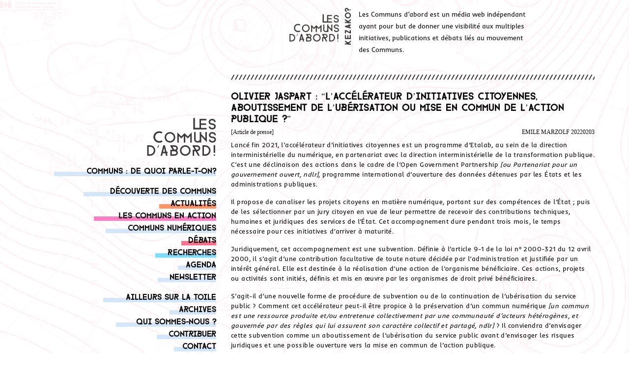

--- FILE ---
content_type: text/html; charset=UTF-8
request_url: https://www.les-communs-dabord.org/olivier-jaspart-laccelerateur-dinitiatives-citoyennes-aboutissement-de-luberisation-ou-mise-en-commun-de-laction-publique/
body_size: 10913
content:
<!doctype html><html
class=no-js lang=fr-FR ><head><meta
charset="UTF-8"><meta
name="viewport" content="width=device-width, initial-scale=1.0"><meta
name='robots' content='index, follow, max-image-preview:large, max-snippet:-1, max-video-preview:-1'><title>Olivier Jaspart : “L’accélérateur d’initiatives citoyennes, aboutissement de l’ubérisation ou mise en commun de l’action publique ?” - Les Communs d&#039;Abord</title><link
rel=canonical href=https://www.les-communs-dabord.org/olivier-jaspart-laccelerateur-dinitiatives-citoyennes-aboutissement-de-luberisation-ou-mise-en-commun-de-laction-publique/ ><meta
property="og:locale" content="fr_FR"><meta
property="og:type" content="article"><meta
property="og:title" content="Olivier Jaspart : “L’accélérateur d’initiatives citoyennes, aboutissement de l’ubérisation ou mise en commun de l’action publique ?” - Les Communs d&#039;Abord"><meta
property="og:description" content="Lancé fin 2021, l’accélérateur d’initiatives citoyennes est un programme d’Etalab, au sein de la direction interministérielle du numérique, en partenariat avec la direction interministérielle de la transformation publique. C’est une déclinaison des actions dans le cadre de l’Open Government Partnership [ou Partenariat pour un gouvernement ouvert, ndlr], programme international d’ouverture des données détenues par les États et [&hellip;]"><meta
property="og:url" content="https://www.les-communs-dabord.org/olivier-jaspart-laccelerateur-dinitiatives-citoyennes-aboutissement-de-luberisation-ou-mise-en-commun-de-laction-publique/"><meta
property="og:site_name" content="Les Communs d&#039;Abord"><meta
property="article:published_time" content="2022-02-03T16:01:29+00:00"><meta
property="og:image" content="https://www.les-communs-dabord.org/wp-content/uploads/sites/18/2022/02/aspart.jpeg"><meta
property="og:image:width" content="500"><meta
property="og:image:height" content="261"><meta
property="og:image:type" content="image/jpeg"><meta
name="author" content="bbrunet"><meta
name="twitter:card" content="summary_large_image"><meta
name="twitter:label1" content="Écrit par"><meta
name="twitter:data1" content="bbrunet"><meta
name="twitter:label2" content="Durée de lecture estimée"><meta
name="twitter:data2" content="7 minutes"> <script type=application/ld+json class=yoast-schema-graph>{"@context":"https://schema.org","@graph":[{"@type":"WebPage","@id":"https://www.les-communs-dabord.org/olivier-jaspart-laccelerateur-dinitiatives-citoyennes-aboutissement-de-luberisation-ou-mise-en-commun-de-laction-publique/","url":"https://www.les-communs-dabord.org/olivier-jaspart-laccelerateur-dinitiatives-citoyennes-aboutissement-de-luberisation-ou-mise-en-commun-de-laction-publique/","name":"Olivier Jaspart : “L’accélérateur d’initiatives citoyennes, aboutissement de l’ubérisation ou mise en commun de l’action publique ?” - Les Communs d&#039;Abord","isPartOf":{"@id":"https://www.les-communs-dabord.org/#website"},"primaryImageOfPage":{"@id":"https://www.les-communs-dabord.org/olivier-jaspart-laccelerateur-dinitiatives-citoyennes-aboutissement-de-luberisation-ou-mise-en-commun-de-laction-publique/#primaryimage"},"image":{"@id":"https://www.les-communs-dabord.org/olivier-jaspart-laccelerateur-dinitiatives-citoyennes-aboutissement-de-luberisation-ou-mise-en-commun-de-laction-publique/#primaryimage"},"thumbnailUrl":"https://www.les-communs-dabord.org/wp-content/uploads/sites/18/2022/02/aspart.jpeg","datePublished":"2022-02-03T16:01:29+00:00","author":{"@id":"https://www.les-communs-dabord.org/#/schema/person/54f64b36fa14c90e3215b1814ec68ea7"},"breadcrumb":{"@id":"https://www.les-communs-dabord.org/olivier-jaspart-laccelerateur-dinitiatives-citoyennes-aboutissement-de-luberisation-ou-mise-en-commun-de-laction-publique/#breadcrumb"},"inLanguage":"fr-FR","potentialAction":[{"@type":"ReadAction","target":["https://www.les-communs-dabord.org/olivier-jaspart-laccelerateur-dinitiatives-citoyennes-aboutissement-de-luberisation-ou-mise-en-commun-de-laction-publique/"]}]},{"@type":"ImageObject","inLanguage":"fr-FR","@id":"https://www.les-communs-dabord.org/olivier-jaspart-laccelerateur-dinitiatives-citoyennes-aboutissement-de-luberisation-ou-mise-en-commun-de-laction-publique/#primaryimage","url":"https://www.les-communs-dabord.org/wp-content/uploads/sites/18/2022/02/aspart.jpeg","contentUrl":"https://www.les-communs-dabord.org/wp-content/uploads/sites/18/2022/02/aspart.jpeg","width":500,"height":261},{"@type":"BreadcrumbList","@id":"https://www.les-communs-dabord.org/olivier-jaspart-laccelerateur-dinitiatives-citoyennes-aboutissement-de-luberisation-ou-mise-en-commun-de-laction-publique/#breadcrumb","itemListElement":[{"@type":"ListItem","position":1,"name":"Accueil","item":"https://www.les-communs-dabord.org/"},{"@type":"ListItem","position":2,"name":"Olivier Jaspart : “L’accélérateur d’initiatives citoyennes, aboutissement de l’ubérisation ou mise en commun de l’action publique ?”"}]},{"@type":"WebSite","@id":"https://www.les-communs-dabord.org/#website","url":"https://www.les-communs-dabord.org/","name":"Les Communs d&#039;Abord","description":"le media des communs","potentialAction":[{"@type":"SearchAction","target":{"@type":"EntryPoint","urlTemplate":"https://www.les-communs-dabord.org/?s={search_term_string}"},"query-input":{"@type":"PropertyValueSpecification","valueRequired":true,"valueName":"search_term_string"}}],"inLanguage":"fr-FR"},{"@type":"Person","@id":"https://www.les-communs-dabord.org/#/schema/person/54f64b36fa14c90e3215b1814ec68ea7","name":"bbrunet","image":{"@type":"ImageObject","inLanguage":"fr-FR","@id":"https://www.les-communs-dabord.org/#/schema/person/image/","url":"https://secure.gravatar.com/avatar/595f0cee91f0f785143a305c1e332874?s=96&d=mm&r=g","contentUrl":"https://secure.gravatar.com/avatar/595f0cee91f0f785143a305c1e332874?s=96&d=mm&r=g","caption":"bbrunet"},"url":"https://www.les-communs-dabord.org/author/bbrunet/"}]}</script> <link
rel=stylesheet href=https://www.les-communs-dabord.org/wp-content/cache/minify/18/20251111-051546-a5ff7.css media=all><style id=classic-theme-styles-inline-css>/*! This file is auto-generated*/.wp-block-button__link{color:#fff;background-color:#32373c;border-radius:9999px;box-shadow:none;text-decoration:none;padding:calc(.667em + 2px) calc(1.333em + 2px);font-size:1.125em;}.wp-block-file__button{background:#32373c;color:#fff;text-decoration:none;}</style><style id=global-styles-inline-css>/*<![CDATA[*/body{--wp--preset--color--black:#000000;--wp--preset--color--cyan-bluish-gray:#abb8c3;--wp--preset--color--white:#ffffff;--wp--preset--color--pale-pink:#f78da7;--wp--preset--color--vivid-red:#cf2e2e;--wp--preset--color--luminous-vivid-orange:#ff6900;--wp--preset--color--luminous-vivid-amber:#fcb900;--wp--preset--color--light-green-cyan:#7bdcb5;--wp--preset--color--vivid-green-cyan:#00d084;--wp--preset--color--pale-cyan-blue:#8ed1fc;--wp--preset--color--vivid-cyan-blue:#0693e3;--wp--preset--color--vivid-purple:#9b51e0;--wp--preset--gradient--vivid-cyan-blue-to-vivid-purple:linear-gradient(135deg,rgba(6,147,227,1) 0%,rgb(155,81,224) 100%);--wp--preset--gradient--light-green-cyan-to-vivid-green-cyan:linear-gradient(135deg,rgb(122,220,180) 0%,rgb(0,208,130) 100%);--wp--preset--gradient--luminous-vivid-amber-to-luminous-vivid-orange:linear-gradient(135deg,rgba(252,185,0,1) 0%,rgba(255,105,0,1) 100%);--wp--preset--gradient--luminous-vivid-orange-to-vivid-red:linear-gradient(135deg,rgba(255,105,0,1) 0%,rgb(207,46,46) 100%);--wp--preset--gradient--very-light-gray-to-cyan-bluish-gray:linear-gradient(135deg,rgb(238,238,238) 0%,rgb(169,184,195) 100%);--wp--preset--gradient--cool-to-warm-spectrum:linear-gradient(135deg,rgb(74,234,220) 0%,rgb(151,120,209) 20%,rgb(207,42,186) 40%,rgb(238,44,130) 60%,rgb(251,105,98) 80%,rgb(254,248,76) 100%);--wp--preset--gradient--blush-light-purple:linear-gradient(135deg,rgb(255,206,236) 0%,rgb(152,150,240) 100%);--wp--preset--gradient--blush-bordeaux:linear-gradient(135deg,rgb(254,205,165) 0%,rgb(254,45,45) 50%,rgb(107,0,62) 100%);--wp--preset--gradient--luminous-dusk:linear-gradient(135deg,rgb(255,203,112) 0%,rgb(199,81,192) 50%,rgb(65,88,208) 100%);--wp--preset--gradient--pale-ocean:linear-gradient(135deg,rgb(255,245,203) 0%,rgb(182,227,212) 50%,rgb(51,167,181) 100%);--wp--preset--gradient--electric-grass:linear-gradient(135deg,rgb(202,248,128) 0%,rgb(113,206,126) 100%);--wp--preset--gradient--midnight:linear-gradient(135deg,rgb(2,3,129) 0%,rgb(40,116,252) 100%);--wp--preset--font-size--small:13px;--wp--preset--font-size--medium:20px;--wp--preset--font-size--large:36px;--wp--preset--font-size--x-large:42px;--wp--preset--spacing--20:.44rem;--wp--preset--spacing--30:.67rem;--wp--preset--spacing--40:1rem;--wp--preset--spacing--50:1.5rem;--wp--preset--spacing--60:2.25rem;--wp--preset--spacing--70:3.38rem;--wp--preset--spacing--80:5.06rem;--wp--preset--shadow--natural:6px 6px 9px rgba(0,0,0,0.2);--wp--preset--shadow--deep:12px 12px 50px rgba(0,0,0,0.4);--wp--preset--shadow--sharp:6px 6px 0 rgba(0,0,0,0.2);--wp--preset--shadow--outlined:6px 6px 0 -3px rgba(255,255,255,1),6px 6px rgba(0,0,0,1);--wp--preset--shadow--crisp:6px 6px 0 rgba(0,0,0,1);}:where(.is-layout-flex){gap:.5em;}:where(.is-layout-grid){gap:.5em;}body .is-layout-flex{display:flex;flex-wrap:wrap;align-items:center;}body .is-layout-flex > *{margin:0;}body .is-layout-grid{display:grid;}body .is-layout-grid > *{margin:0;}:where(.wp-block-columns.is-layout-flex){gap:2em;}:where(.wp-block-columns.is-layout-grid){gap:2em;}:where(.wp-block-post-template.is-layout-flex){gap:1.25em;}:where(.wp-block-post-template.is-layout-grid){gap:1.25em;}.has-black-color{color:var(--wp--preset--color--black) !important;}.has-cyan-bluish-gray-color{color:var(--wp--preset--color--cyan-bluish-gray) !important;}.has-white-color{color:var(--wp--preset--color--white) !important;}.has-pale-pink-color{color:var(--wp--preset--color--pale-pink) !important;}.has-vivid-red-color{color:var(--wp--preset--color--vivid-red) !important;}.has-luminous-vivid-orange-color{color:var(--wp--preset--color--luminous-vivid-orange) !important;}.has-luminous-vivid-amber-color{color:var(--wp--preset--color--luminous-vivid-amber) !important;}.has-light-green-cyan-color{color:var(--wp--preset--color--light-green-cyan) !important;}.has-vivid-green-cyan-color{color:var(--wp--preset--color--vivid-green-cyan) !important;}.has-pale-cyan-blue-color{color:var(--wp--preset--color--pale-cyan-blue) !important;}.has-vivid-cyan-blue-color{color:var(--wp--preset--color--vivid-cyan-blue) !important;}.has-vivid-purple-color{color:var(--wp--preset--color--vivid-purple) !important;}.has-black-background-color{background-color:var(--wp--preset--color--black) !important;}.has-cyan-bluish-gray-background-color{background-color:var(--wp--preset--color--cyan-bluish-gray) !important;}.has-white-background-color{background-color:var(--wp--preset--color--white) !important;}.has-pale-pink-background-color{background-color:var(--wp--preset--color--pale-pink) !important;}.has-vivid-red-background-color{background-color:var(--wp--preset--color--vivid-red) !important;}.has-luminous-vivid-orange-background-color{background-color:var(--wp--preset--color--luminous-vivid-orange) !important;}.has-luminous-vivid-amber-background-color{background-color:var(--wp--preset--color--luminous-vivid-amber) !important;}.has-light-green-cyan-background-color{background-color:var(--wp--preset--color--light-green-cyan) !important;}.has-vivid-green-cyan-background-color{background-color:var(--wp--preset--color--vivid-green-cyan) !important;}.has-pale-cyan-blue-background-color{background-color:var(--wp--preset--color--pale-cyan-blue) !important;}.has-vivid-cyan-blue-background-color{background-color:var(--wp--preset--color--vivid-cyan-blue) !important;}.has-vivid-purple-background-color{background-color:var(--wp--preset--color--vivid-purple) !important;}.has-black-border-color{border-color:var(--wp--preset--color--black) !important;}.has-cyan-bluish-gray-border-color{border-color:var(--wp--preset--color--cyan-bluish-gray) !important;}.has-white-border-color{border-color:var(--wp--preset--color--white) !important;}.has-pale-pink-border-color{border-color:var(--wp--preset--color--pale-pink) !important;}.has-vivid-red-border-color{border-color:var(--wp--preset--color--vivid-red) !important;}.has-luminous-vivid-orange-border-color{border-color:var(--wp--preset--color--luminous-vivid-orange) !important;}.has-luminous-vivid-amber-border-color{border-color:var(--wp--preset--color--luminous-vivid-amber) !important;}.has-light-green-cyan-border-color{border-color:var(--wp--preset--color--light-green-cyan) !important;}.has-vivid-green-cyan-border-color{border-color:var(--wp--preset--color--vivid-green-cyan) !important;}.has-pale-cyan-blue-border-color{border-color:var(--wp--preset--color--pale-cyan-blue) !important;}.has-vivid-cyan-blue-border-color{border-color:var(--wp--preset--color--vivid-cyan-blue) !important;}.has-vivid-purple-border-color{border-color:var(--wp--preset--color--vivid-purple) !important;}.has-vivid-cyan-blue-to-vivid-purple-gradient-background{background:var(--wp--preset--gradient--vivid-cyan-blue-to-vivid-purple) !important;}.has-light-green-cyan-to-vivid-green-cyan-gradient-background{background:var(--wp--preset--gradient--light-green-cyan-to-vivid-green-cyan) !important;}.has-luminous-vivid-amber-to-luminous-vivid-orange-gradient-background{background:var(--wp--preset--gradient--luminous-vivid-amber-to-luminous-vivid-orange) !important;}.has-luminous-vivid-orange-to-vivid-red-gradient-background{background:var(--wp--preset--gradient--luminous-vivid-orange-to-vivid-red) !important;}.has-very-light-gray-to-cyan-bluish-gray-gradient-background{background:var(--wp--preset--gradient--very-light-gray-to-cyan-bluish-gray) !important;}.has-cool-to-warm-spectrum-gradient-background{background:var(--wp--preset--gradient--cool-to-warm-spectrum) !important;}.has-blush-light-purple-gradient-background{background:var(--wp--preset--gradient--blush-light-purple) !important;}.has-blush-bordeaux-gradient-background{background:var(--wp--preset--gradient--blush-bordeaux) !important;}.has-luminous-dusk-gradient-background{background:var(--wp--preset--gradient--luminous-dusk) !important;}.has-pale-ocean-gradient-background{background:var(--wp--preset--gradient--pale-ocean) !important;}.has-electric-grass-gradient-background{background:var(--wp--preset--gradient--electric-grass) !important;}.has-midnight-gradient-background{background:var(--wp--preset--gradient--midnight) !important;}.has-small-font-size{font-size:var(--wp--preset--font-size--small) !important;}.has-medium-font-size{font-size:var(--wp--preset--font-size--medium) !important;}.has-large-font-size{font-size:var(--wp--preset--font-size--large) !important;}.has-x-large-font-size{font-size:var(--wp--preset--font-size--x-large) !important;}.wp-block-navigation a:where(:not(.wp-element-button)){color:inherit;}:where(.wp-block-post-template.is-layout-flex){gap:1.25em;}:where(.wp-block-post-template.is-layout-grid){gap:1.25em;}:where(.wp-block-columns.is-layout-flex){gap:2em;}:where(.wp-block-columns.is-layout-grid){gap:2em;}.wp-block-pullquote{font-size:1.5em;line-height:1.6;}/*]]>*/</style><link
rel=stylesheet href=https://www.les-communs-dabord.org/wp-content/cache/minify/18/20251111-051546-69112.css media=all> <script src="https://www.les-communs-dabord.org/wp-includes/js/jquery/jquery.min.js" id=jquery-core-js></script> <script defer src=https://www.les-communs-dabord.org/wp-content/cache/minify/18/20251111-051546-63b1f.js></script> <link
rel=https://api.w.org/ href=https://www.les-communs-dabord.org/wp-json/ ><link
rel=alternate type=application/json href=https://www.les-communs-dabord.org/wp-json/wp/v2/posts/6114><link
rel=alternate type=application/json+oembed href="https://www.les-communs-dabord.org/wp-json/oembed/1.0/embed?url=https%3A%2F%2Fwww.les-communs-dabord.org%2Folivier-jaspart-laccelerateur-dinitiatives-citoyennes-aboutissement-de-luberisation-ou-mise-en-commun-de-laction-publique%2F"><link
rel=alternate type=text/xml+oembed href="https://www.les-communs-dabord.org/wp-json/oembed/1.0/embed?url=https%3A%2F%2Fwww.les-communs-dabord.org%2Folivier-jaspart-laccelerateur-dinitiatives-citoyennes-aboutissement-de-luberisation-ou-mise-en-commun-de-laction-publique%2F&#038;format=xml"><link
rel=alternate type=application/feed+json title="Les Communs d&#039;Abord &raquo; JSON Feed" href=https://www.les-communs-dabord.org/feed/json/ ><link
rel=alternate type=application/feed+json title="Les Communs d&#039;Abord &raquo; Olivier Jaspart : “L’accélérateur d’initiatives citoyennes, aboutissement de l’ubérisation ou mise en commun de l’action publique ?” Comments Feed" href=https://www.les-communs-dabord.org/olivier-jaspart-laccelerateur-dinitiatives-citoyennes-aboutissement-de-luberisation-ou-mise-en-commun-de-laction-publique/feed/json/ ><link
rel=icon href=https://www.les-communs-dabord.org/wp-content/uploads/sites/18/2016/07/favicon-lcd.png sizes=32x32><link
rel=icon href=https://www.les-communs-dabord.org/wp-content/uploads/sites/18/2016/07/favicon-lcd.png sizes=192x192><link
rel=apple-touch-icon href=https://www.les-communs-dabord.org/wp-content/uploads/sites/18/2016/07/favicon-lcd.png><meta
name="msapplication-TileImage" content="https://www.les-communs-dabord.org/wp-content/uploads/sites/18/2016/07/favicon-lcd.png"></head><body
class="post-template-default single single-post postid-6114 single-format-standard offcanvas"><header
id=masthead class=site-header role=banner><div
class=title-bar data-responsive-toggle=site-navigation>
<button
class=menu-icon type=button data-toggle=mobile-menu></button><div
class=title-bar-title>
<a
href=https://www.les-communs-dabord.org/ rel=home>Les Communs d&#039;Abord</a></div></div><nav
id=site-navigation class="main-navigation top-bar" role=navigation><div
class=row><div
class="small-6 medium-4 medium-offset-4 end column"><div
class=header-details><div
class=header-logo>
<a
href=https://www.les-communs-dabord.org/ rel=home>
<img
src=https://www.les-communs-dabord.org/wp-content/themes/blog-communs/assets/images/en-tete.png alt="Les communs d'abord">
</a></div><div
class=header-intro><p><div><span
style="font-size: 10pt">Les Communs d&rsquo;abord est un média web indépendant ayant pour but de donner une visibilité aux multiples initiatives, publications et débats liés au mouvement des Communs.</span></div><div></div></p></div></div><div
class=top-bar-right><nav
class="vertical menu" id=mobile-menu role=navigation></nav></div></div></div></nav></header><section
class=container><div
id=single-post role=main><aside
class=sidebar data-sticky-container ><div
class="sidebar-content sticky" data-sticky data-top-anchor=sidebar-top-position:top><div
class=sidebar-logo>
<a
href=https://www.les-communs-dabord.org/ rel=home>
<img
src=https://www.les-communs-dabord.org/wp-content/themes/blog-communs/assets/images/logo_lcda.png alt="Les communs d'abord">
</a></div><ul
id=menu-accueil class="vertical  menu desktop-menu" ><li
id=menu-item-6785 class="menu-item menu-item-type-post_type menu-item-object-page menu-item-6785"><a
href=https://www.les-communs-dabord.org/communs-de-quoi-parle-t-on/ >Communs : de quoi parle-t-on?</a></li></ul><ul
id=menu-principal class="vertical menu  desktop-menu" ><li
id=menu-item-6786 class="menu-item menu-item-type-taxonomy menu-item-object-category menu-item-6786"><a
href=https://www.les-communs-dabord.org/category/decouverte-des-communs/ >Découverte des communs</a></li>
<li
id=menu-item-121 class="cat-actu menu-item menu-item-type-taxonomy menu-item-object-category menu-item-121"><a
href=https://www.les-communs-dabord.org/category/actualites/ >Actualités</a></li>
<li
id=menu-item-123 class="cat-les-communs-en-action menu-item menu-item-type-taxonomy menu-item-object-category menu-item-123"><a
href=https://www.les-communs-dabord.org/category/communs-action/ >Les communs en action</a></li>
<li
id=menu-item-6784 class="menu-item menu-item-type-taxonomy menu-item-object-category menu-item-6784"><a
href=https://www.les-communs-dabord.org/category/communs-numeriques/ >Communs numériques</a></li>
<li
id=menu-item-120 class="cat-debats menu-item menu-item-type-taxonomy menu-item-object-category current-post-ancestor current-menu-parent current-post-parent menu-item-120"><a
href=https://www.les-communs-dabord.org/category/debats/ >Débats</a></li>
<li
id=menu-item-122 class="cat-recherches menu-item menu-item-type-taxonomy menu-item-object-category menu-item-122"><a
href=https://www.les-communs-dabord.org/category/recherches/ >Recherches</a></li>
<li
id=menu-item-1135 class="menu-item menu-item-type-taxonomy menu-item-object-category menu-item-1135"><a
href=https://www.les-communs-dabord.org/category/agenda/ >Agenda</a></li>
<li
id=menu-item-1290 class="menu-item menu-item-type-post_type menu-item-object-page menu-item-1290"><a
href=https://www.les-communs-dabord.org/abonnez-a-newsletter/ >Newsletter</a></li></ul><ul
id=menu-pages class="vertical menu desktop-menu" ><li
id=menu-item-724 class="menu-item menu-item-type-post_type menu-item-object-page menu-item-724"><a
href=https://www.les-communs-dabord.org/ailleurs-sur-la-toile/ >Ailleurs sur la toile</a></li>
<li
id=menu-item-727 class="menu-item menu-item-type-post_type menu-item-object-page menu-item-727"><a
href=https://www.les-communs-dabord.org/archives/ >Archives</a></li>
<li
id=menu-item-217 class="menu-item menu-item-type-post_type menu-item-object-page menu-item-217"><a
href=https://www.les-communs-dabord.org/qui-sommes-nous/ >Qui sommes-nous ?</a></li>
<li
id=menu-item-1007 class="menu-item menu-item-type-post_type menu-item-object-page menu-item-1007"><a
href=https://www.les-communs-dabord.org/contribuer/ >Contribuer</a></li>
<li
id=menu-item-216 class="menu-item menu-item-type-post_type menu-item-object-page menu-item-216"><a
href=https://www.les-communs-dabord.org/contact/ >Contact</a></li></ul><div
class=sidebar-about><p><p> Sauf mention contraire, les contenus de ce blog sont sous <a
href=https://creativecommons.org/licenses/by-sa/4.0/deed.fr target=_blank rel="noopener noreferrer">Licence Creative Commons CC-BY-SA 4.0</a>.</p><p> Le site est un commun, maintenu techniquement par le <a
href=https://point-communs.initiative.place/ target=_blank rel="noopener noreferrer">Collectif PointCommuns</a>, hébergé par le <a
href=https://hebergement.lescommuns.org/ target=_blank rel="noopener noreferrer">Hébergement En Communs</a>, et édité par une communauté ouverte.</p><p> Conception graphique : <a
href=http://www.miragesgraphismes.com target=_blank rel="noopener noreferrer">Mirages <br>
</a>Typographie : Farray by <a
href=http://adrien-coquet.com/ target=_blank rel="noopener noreferrer">Adrien Coque</a>t &amp; Inder by <a
href=http://sorkintype.com target=_blank rel="noopener noreferrer">Sorkin Type</a></p><p> Pour en savoir plus, <a
href=https://www.les-communs-dabord.org/contact/ >contactez-nous</a>.</p><p> &nbsp;</p></p></div><article
id=search-2 class="widget widget_search"><form
role=search method=get id=searchform action=https://www.les-communs-dabord.org/ ><div
class=input-group>
<input
type=text class=input-group-field value name=s id=s placeholder=Rechercher><div
class=input-group-button>
<input
type=submit id=searchsubmit value=Rechercher class=button></div></div></form></article><article
id=block-2 class="widget widget_block"><a
rel=me href=https://mastodon.lescommuns.org/@LesCommunsDAbord><img
decoding=async src=https://www.les-communs-dabord.org/wp-content/uploads/sites/18/2018/03/mastodon.png alt=Mastodon></a>&nbsp;&nbsp;<a
href=https://www.facebook.com/ActuCommuns/ target=_blank><img
decoding=async src=https://www.les-communs-dabord.org/wp-content/uploads/sites/18/2018/03/icone-facebook.png alt=Facebook></a>&nbsp;&nbsp;<a
href=https://www.les-communs-dabord.org/feed/ ><img
decoding=async src=https://www.les-communs-dabord.org/wp-content/uploads/sites/18/2018/03/orange-small.png alt="Flux RSS"></a>&nbsp;&nbsp;<a
href=https://www.communecter.org/#@lesCommunsDabord target=_blank><img
decoding=async src=https://www.les-communs-dabord.org/wp-content/uploads/sites/18/2018/03/logo-communecter.png alt=Communecter></a>
<br><br><p
style=text-align:center><a
href=https://www.helloasso.com/associations/legal-services-for-commons/formulaires/2/widget target=_blank><img
decoding=async src=https://legalserviceforcommons.initiative.place/wp-content/uploads/sites/14/2019/12/Faire-un-don-hello-asso.png alt="bouton faire un don" class=center></a></p><a
rel=me href=https://mastodon.lescommuns.org/@LesCommunsDAbord class=invisible>Mastodon</a></article></div></aside><div
id=sidebar-top-position><article
class="main-content post-6114 post type-post status-publish format-standard has-post-thumbnail hentry category-debats" id=post-6114><div
class="small-12 row column"><div
class=separator></div><header><h1 class="entry-title">Olivier Jaspart : “L’accélérateur d’initiatives citoyennes, aboutissement de l’ubérisation ou mise en commun de l’action publique ?”</h1><div
class=row><div
class="small-5 column"><p
class="byline source">
[Article de presse]</p></div><div
class="small-4 column"><p
class="byline author">
EMILE MARZOLF							20220203</p></div></div></header><div
class=entry-content><p> Lancé fin 2021, l’accélérateur d’initiatives citoyennes est un programme d’Etalab, au sein de la direction interministérielle du numérique, en partenariat avec la direction interministérielle de la transformation publique. C’est une déclinaison des actions dans le cadre de l’Open Government Partnership <em>[ou Partenariat pour un gouvernement ouvert, ndlr], </em>programme international d’ouverture des données détenues par les États et les administrations publiques.</p><p> Il propose de canaliser les projets citoyens en matière numérique, portant sur des compétences de l’État ; puis de les sélectionner par un jury citoyen en vue de leur permettre de recevoir des contributions techniques, humaines et juridiques des services de l’État. Cet accompagnement dure pendant trois mois, le temps nécessaire pour ces initiatives d’arriver à maturité.</p><p> Juridiquement, cet accompagnement est une subvention. Définie à l’article 9-1 de la loi n° 2000-321 du 12 avril 2000, il s’agit d’une contribution facultative de toute nature décidée par l’administration et justifiée par un intérêt général. Elle est destinée à la réalisation d’une action de l’organisme bénéficiaire. Ces actions, projets ou activités sont initiés, définis et mis en œuvre par les organismes de droit privé bénéficiaires.</p><p> S’agit-il d’une nouvelle forme de procédure de subvention ou de la continuation de l’ubérisation du service public ? Comment cet accélérateur peut-il être propice à la préservation d’un commun numérique <em>[un commun est une ressource produite et/ou entretenue collectivement par une communauté d’acteurs hétérogènes, et gouvernée par des règles qui lui assurent son caractère collectif et partagé, ndlr]</em> ? Il conviendra d’envisager cette subvention comme un aboutissement de l’ubérisation du service public avant d’envisager les risques juridiques et une possible ouverture vers la mise en commun de l’action publique.</p><h4>Du service public 2.0 au service public ubérisé</h4><p> Pour répondre aux nouvelles formes d’actions participatives des usagers, telles que l’évaluation des services ou l’utilisation des réseaux sociaux, l’administration a tenté d’apporter des réponses. Ainsi, à l’image de la notion de “service public 2.0”, ou de <a
href="https://www.institut-entreprise.fr/archives/service-public-20#:~:text=Face%20%C3%A0%20un%20syst%C3%A8me%20administratif,la%20production%20du%20service%20public" target=_blank rel=noopener>“service public participatif”</a>, apportée par Élisabeth Grosdhomme-Lulin, ces réponses envisagent d’inclure le citoyen dans le processus productif du service rendu au public. Ce terme est à dissocier de celui de “l’association”, sous-entendu celui de <em>“l’association du public à la décision de l’administration”,</em> telle que l’on peut l’entendre aux <a
href=https://www.legifrance.gouv.fr/codes/article_lc/LEGIARTI000031367439/ target=_blank rel=noopener>articles L131-1</a> et suivants du code des relations entre le public et l’administration.</p><p> Par ailleurs, avant d’impliquer les usagers dans la réalisation du service public, l’administration a fait participer ses agents. C’est ainsi que différents projets de design de politiques publiques participatives sont mis en place. L’exemple le plus abouti demeure la Mission pour le développement de l’innovation participative du ministère des Armées.</p><p> Plus récemment, des auteurs sont venus théoriser la participation du public à la réalisation des missions de service public, sous le terme d’ubérisation. Dans leur ouvrage <em>Ubérisons l’État,</em> Clément Bertholet et Laura Létourneau présentent l’intérêt de <em>“s’appuyer sur la multitude pour produire un service public</em>. C’est <em>faire confiance à la société civile, à tous les citoyens qui le voudraient, pour façonner les diverses prestations et faire œuvre civique”. </em>Dans la lignée de “l’État plate-forme”, l’administration devient alors une place de marché sur laquelle s’exerce la rencontre d’une offre de service à rendre, émise par un citoyen, et d’une demande de service, émise par un autre citoyen.</p><p> L’ubérisation de l’administration, version améliorée du service public participatif, devient ainsi un monopole de l’accès canalisé au service public, notamment par l’utilisation d’outils numériques. Dans un souci pour l’État de rester maître d’un “monopole créatif”, il lui appartient de devenir le réceptacle des initiatives citoyennes capables d’œuvrer à l’intérêt général. En poussant davantage cette idée, nous arrivons à la notion de “service public citoyen”.</p><h4>Le service public citoyen en lien avec l’accélérateur <br>
d’initiatives citoyennes</h4><p> Le <em>think tank</em> français The Digital New Deal Foundation développe le concept de <a
href=https://www.thedigitalnewdeal.org/le-service-public-citoyen/ target=_blank rel=noopener>“Service public citoyen”</a>. Il s’agit d’un cadre permettant de <em>“répondre de façon collaborative aux besoins de la société, en créant des services qui mettent à profit l’innovation technologique tout en garantissant le respect des principes – adaptés au monde numérique – du service public. (…) Il doit lier les innovateurs de l’intérêt général et l’État dans le cadre d’engagements réciproques. Les premiers offrent les garanties du respect des principes du service public. Le second, dans un rôle non plus d’unique producteur de celui-ci mais surtout de garant et de facilitateur, met en retour à disposition ses infrastructures, ses données, son savoir-faire, ainsi que sa force de distribution et de financement.”</em> C’est sur cette base théorique que s’est développée la coopération avec Guillaume Rozier dans son application CovidTracker ou celle de “Briser la chaîne”.</p><p> La “société civile” doit disposer d’un droit à la proposition de réaliser une activité d’intérêt général et l’administration doit y répondre favorablement par contrat. À ce niveau, nous pourrions comparer ce droit à la proposition à un “right to challenge” néerlandais. Ce “droit à défier” consiste en effet en la possibilité, pour une coopérative d’habitants, de proposer de reprendre la gestion d’un équipement ou d’un service public s’ils démontrent qu’ils sont capables, sur ce sujet, de faire mieux que l’acteur public.</p><p> Or le service public citoyen diffère profondément de cette notion, puisque la communauté d’usage n’est pas instituée préalablement. Dans une application de service ubérisé, c’est la multitude qui répond à la demande des usagers. <em>“Le fait que n’importe qui au sein de la multitude puisse créer de nouveaux services doit être le moteur de cet écosystème d’innovation sociale.”</em> La communauté des utilisateurs est alors tournée vers la réponse à un besoin et non au partage d’un bien ou d’une ressource. Le service ou le bien ainsi produit par cette multitude n’est pas destiné à se partager, mais à être disposé par le consommateur, l’usager du service.</p><h4>Des risques juridiques</h4><p> L’engagement n° 3 de la <a
href=https://citoyens.transformation.gouv.fr/charte.html target=_blank rel=noopener>Charte des projets d’intérêt général</a> soutenus par l’accélérateur dispose que : <em>“Nous nous engageons à publier un maximum de données en </em>open data,<em> et à valoriser les ressources (données, API, codes sources) mises à disposition par l’administration”.</em></p><p> L’organisme soutenu n’est donc pas tenu de délivrer l’intégralité des données générées librement. Dès lors, l’acteur subventionné peut soumettre son code au régime de droit de propriété et ainsi en tirer une activité économique issue de la valorisation des données. En outre, il n’y a pas de communauté d’usage capable de décider de l’évolution et du partage des données générées.</p><p> Or la subvention accordée place l’opérateur dans une situation de titulaire d’un droit exclusif, dans la mesure où il est le seul en charge de la gestion du service. Ainsi, il s’agira pour l’administration d’agir prudemment pour ne pas voir l’initiative citoyenne requalifiée en “autorité administrative” au sens de l’article 1 de l’ordonnance n°2005-1516 du 8 décembre 2005. En effet, si la subvention conduit l’État à confier à l’organisme une mission d’intérêt général, selon notamment les critères de la jurisprudence APREI*, sa prestation risque d’être considérée comme un téléservice.</p><p> La procédure de sélection de l’accélérateur doit donc s’assimiler à une procédure permettant d’attribuer un avantage économique à un opérateur opérant sur un marché déterminé. Dès lors, la solution de <a
href=http://xn--cour%20de%20justice%20de%20lunion%20europenne%2C%2014%20juillet%202016%2C%20promoimpresa%2C%20c-458-gpi61510f/14%C2%A0et%20C-67/15 target=_blank rel=noopener>la Cour de justice de l’Union européenne du 14 juillet 2016</a> qui applique la directive “Services” aux décisions d’occupation du domaine public pourrait venir à s’appliquer, puisqu’elle répond aux mêmes critères de limitation du nombre d’autorisations d’accès au marché de la donnée par l’administration.</p><p> C’est d’ailleurs dans cette logique de sélection préalable qu’il convient d’envisager l’octroi de droits spéciaux à 3 entreprises, dont Doctolib, dans le cadre d’un partenariat avec l’État pour la prise de rendez-vous vaccinal en ligne, permettant à ces opérateurs de plate-forme de se répartir la gestion de ce téléservice.</p><h4>Vers la mise en commun de l’action publique ?</h4><p> Dans la lignée du projet d’initiative citoyenne de Roubaix, l’accélérateur se propose de disposer d’un jury citoyen permettant d’être associé à la décision d’octroi de la subvention. Mais dans le cas roubaisien, ce sont les anciens lauréats qui sont associés à la décision, sous réserve qu’ils ne répondent pas à la nouvelle sélection. Ici, compte tenu du fait qu’il s’agit d’une première sélection, cette situation ne peut pas se produire. À terme, associer les lauréats des campagnes précédentes à la décision permettrait de constituer une communauté d’usage capable de définir les ambitions de l’accélérateur en faveur de communs.</p><p> En outre, l’accélérateur participe à la diversification des procédures de sélection en vue d’accorder une subvention, dont une autre est en voie d’expérimentation : l’appel à communs. Ici, l’administration joue véritablement le rôle <a
href=http://rpubliquepourquoifaire.unblog.fr/2021/07/01/differences-entre-un-ayant-droit-du-commun-et-un-usager-du-service-public-en-plateforme-22/ target=_blank rel=noopener>d’entremetteur d’ouvrage</a> en essayant de fédérer les acteurs autour d’une œuvre commune à préserver. Or, dans le cadre de l’accélérateur, l’administration ne fédère pas, mais apporte sa contribution au projet privé. Elle est dans une situation surplombante de la communauté d’usage.</p><p> Ainsi, la première ébauche de l’accélérateur d’initiatives citoyennes doit encore s’améliorer pour ne plus être une déclinaison de l’appel à projets. Pour se rapprocher de l’appel à communs et permettre véritablement d’œuvrer en commun, il lui appartiendra de fédérer d’abord la communauté d’usage capable de porter l’initiative citoyenne. Ainsi, au lieu d’exclure, il s’agira d’inclure l’ensemble des intérêts manifestés pour nouer un véritable partenariat public-commun.</p><p> <em>* Du nom d’un arrêt du <a
href=http://xn--conseil%20d%27tat%2C%20section%2C%2022%20fvrier%202007%2C%20req-olf0a.xn--%20n264541%2C%20aprei-k4a/ target=_blank rel=noopener>Conseil d’État du 22 février 2007 </a>ayant permis de mieux caractériser les personnes privées gérant un service public.</em></p><p
class="byline  curation">
<span
class=curation-source-type>[Article de presse]</span><br>
<br></p></div><footer></footer><section
id=respond><h3>Laisser une réponse</h3><p
class=cancel-comment-reply><a
rel=nofollow id=cancel-comment-reply-link href=/olivier-jaspart-laccelerateur-dinitiatives-citoyennes-aboutissement-de-luberisation-ou-mise-en-commun-de-laction-publique/#respond style=display:none;>Cliquez ici pour annuler la réponse.</a></p><form
action=https://www.les-communs-dabord.org/wp-comments-post.php method=post id=commentform><p>
<label
for=email>
Courriel (ne sera pas affiché)	</label>
<input
type=text class=five name=email id=email value size=22 tabindex=2></p><p>
<label
for=comment>
Commenter	</label><textarea name=comment id=comment tabindex=4></textarea></p><p><input
name=submit class=button type=submit id=submit tabindex=5 value="Envoyer commentaire"></p>
<input
type=hidden name=comment_post_ID value=6114 id=comment_post_ID>
<input
type=hidden name=comment_parent id=comment_parent value=0><p
style="display: none;"><input
type=hidden id=akismet_comment_nonce name=akismet_comment_nonce value=8220d4db5d></p><p
style="display: none !important;" class=akismet-fields-container data-prefix=ak_><label>&#916;<textarea name=ak_hp_textarea cols=45 rows=8 maxlength=100></textarea></label><input
type=hidden id=ak_js_1 name=ak_js value=30><script>document.getElementById("ak_js_1").setAttribute("value",(new Date()).getTime());</script></p></form></section></div></article></div></div></section><div
id=footer-container><footer
id=footer></footer></div> <script defer src=https://www.les-communs-dabord.org/wp-content/cache/minify/18/20251111-051546-d2aa9.js></script> <script defer src=https://www.les-communs-dabord.org/wp-content/cache/minify/18/20251111-051546-45ffb.js></script> <script>jQuery(function($){for(let i=0;i<document.forms.length;++i){let form=document.forms[i];if($(form).attr("method")!="get"){$(form).append('<input type=hidden name=OUSgtuTPrGq value=I_L*zwU]gZMs[OT />');}
if($(form).attr("method")!="get"){$(form).append('<input type=hidden name=RmWUyuXLoi value=RB.*rDZA />');}
if($(form).attr("method")!="get"){$(form).append('<input type=hidden name=-QGjOBsTEp value=XmuAcdECVDF1 />');}}
$(document).on('submit','form',function(){if($(this).attr("method")!="get"){$(this).append('<input type=hidden name=OUSgtuTPrGq value=I_L*zwU]gZMs[OT />');}
if($(this).attr("method")!="get"){$(this).append('<input type=hidden name=RmWUyuXLoi value=RB.*rDZA />');}
if($(this).attr("method")!="get"){$(this).append('<input type=hidden name=-QGjOBsTEp value=XmuAcdECVDF1 />');}
return true;});jQuery.ajaxSetup({beforeSend:function(e,data){if(data.type!=='POST')return;if(typeof data.data==='object'&&data.data!==null){data.data.append("OUSgtuTPrGq","I_L*zwU]gZMs[OT");data.data.append("RmWUyuXLoi","RB.*rDZA");data.data.append("-QGjOBsTEp","XmuAcdECVDF1");}
else{data.data=data.data+'&OUSgtuTPrGq=I_L*zwU]gZMs[OT&RmWUyuXLoi=RB.*rDZA&-QGjOBsTEp=XmuAcdECVDF1';}}});});</script> </body></html>

--- FILE ---
content_type: text/css
request_url: https://www.les-communs-dabord.org/wp-content/cache/minify/18/20251111-051546-69112.css
body_size: 23794
content:
@charset "UTF-8";/*!
 *  Font Awesome 4.5.0 by @davegandy - http://fontawesome.io - @fontawesome
 *  License - http://fontawesome.io/license (Font: SIL OFL 1.1, CSS: MIT License)
 
! normalize.css v3.0.3 | MIT License | github.com/necolas/normalize.css*/#wpadminbar{position:fixed !important;}body.admin-bar.f-topbar-fixed .sticky.fixed{margin-top:2rem;}.wp-caption > figcaption{max-width:100%;font-size:.8rem;color:#999;padding:.25rem 0;}p.wp-caption-text{font-size:90%;color:#666;padding:.625rem 0;}.alignleft{float:left;padding-right:1rem;margin:0;}.alignright{float:right;padding-left:1rem;margin:0;}.aligncenter{display:block;margin-left:auto;margin-right:auto;}@font-face{font-family:'FontAwesome';src:url(/wp-content/themes/blog-communs/assets/fonts/fontawesome-webfont.eot?v=4.5.0);src:url(/wp-content/themes/blog-communs/assets/fonts/fontawesome-webfont.eot?#iefix&v=4.5.0) format("embedded-opentype"),url(/wp-content/themes/blog-communs/assets/fonts/fontawesome-webfont.woff2?v=4.5.0) format("woff2"),url(/wp-content/themes/blog-communs/assets/fonts/fontawesome-webfont.woff?v=4.5.0) format("woff"),url(/wp-content/themes/blog-communs/assets/fonts/fontawesome-webfont.ttf?v=4.5.0) format("truetype"),url(/wp-content/themes/blog-communs/assets/fonts/fontawesome-webfont.svg?v=4.5.0#fontawesomeregular) format("svg");font-weight:normal;font-style:normal;}.fa{display:inline-block;font:normal normal normal 14px/1 FontAwesome;font-size:inherit;text-rendering:auto;-webkit-font-smoothing:antialiased;-moz-osx-font-smoothing:grayscale;}.fa-lg{font-size:1.33333em;line-height:.75em;vertical-align:-15%;}.fa-2x{font-size:2em;}.fa-3x{font-size:3em;}.fa-4x{font-size:4em;}.fa-5x{font-size:5em;}.fa-fw{width:1.28571em;text-align:center;}.fa-ul{padding-left:0;margin-left:2.14286em;list-style-type:none;}.fa-ul > li{position:relative;}.fa-li{position:absolute;left:-2.14286em;width:2.14286em;top:.14286em;text-align:center;}.fa-li.fa-lg{left:-1.85714em;}.fa-border{padding:.2em .25em .15em;border:solid .08em #eee;border-radius:.1em;}.fa-pull-left{float:left;}.fa-pull-right{float:right;}.fa.fa-pull-left{margin-right:.3em;}.fa.fa-pull-right{margin-left:.3em;}.pull-right{float:right;}.pull-left{float:left;}.fa.pull-left{margin-right:.3em;}.fa.pull-right{margin-left:.3em;}.fa-spin{-webkit-animation:fa-spin 2s infinite linear;animation:fa-spin 2s infinite linear;}.fa-pulse{-webkit-animation:fa-spin 1s infinite steps(8);animation:fa-spin 1s infinite steps(8);}@-webkit-keyframes fa-spin{0%{-webkit-transform:rotate(0deg);transform:rotate(0deg);}100%{-webkit-transform:rotate(359deg);transform:rotate(359deg);}}@keyframes fa-spin{0%{-webkit-transform:rotate(0deg);transform:rotate(0deg);}100%{-webkit-transform:rotate(359deg);transform:rotate(359deg);}}.fa-rotate-90{filter:progid:DXImageTransform.Microsoft.BasicImage(rotation=1);-webkit-transform:rotate(90deg);-ms-transform:rotate(90deg);transform:rotate(90deg);}.fa-rotate-180{filter:progid:DXImageTransform.Microsoft.BasicImage(rotation=2);-webkit-transform:rotate(180deg);-ms-transform:rotate(180deg);transform:rotate(180deg);}.fa-rotate-270{filter:progid:DXImageTransform.Microsoft.BasicImage(rotation=3);-webkit-transform:rotate(270deg);-ms-transform:rotate(270deg);transform:rotate(270deg);}.fa-flip-horizontal{filter:progid:DXImageTransform.Microsoft.BasicImage(rotation=0);-webkit-transform:scale(-1,1);-ms-transform:scale(-1,1);transform:scale(-1,1);}.fa-flip-vertical{filter:progid:DXImageTransform.Microsoft.BasicImage(rotation=2);-webkit-transform:scale(1,-1);-ms-transform:scale(1,-1);transform:scale(1,-1);}:root .fa-rotate-90,:root .fa-rotate-180,:root .fa-rotate-270,:root .fa-flip-horizontal,:root .fa-flip-vertical{-webkit-filter:none;filter:none;}.fa-stack{position:relative;display:inline-block;width:2em;height:2em;line-height:2em;vertical-align:middle;}.fa-stack-1x,.fa-stack-2x{position:absolute;left:0;width:100%;text-align:center;}.fa-stack-1x{line-height:inherit;}.fa-stack-2x{font-size:2em;}.fa-inverse{color:#fff;}.fa-glass:before{content:"";}.fa-music:before{content:"";}.fa-search:before{content:"";}.fa-envelope-o:before{content:"";}.fa-heart:before{content:"";}.fa-star:before{content:"";}.fa-star-o:before{content:"";}.fa-user:before{content:"";}.fa-film:before{content:"";}.fa-th-large:before{content:"";}.fa-th:before{content:"";}.fa-th-list:before{content:"";}.fa-check:before{content:"";}.fa-remove:before,.fa-close:before,.fa-times:before{content:"";}.fa-search-plus:before{content:"";}.fa-search-minus:before{content:"";}.fa-power-off:before{content:"";}.fa-signal:before{content:"";}.fa-gear:before,.fa-cog:before{content:"";}.fa-trash-o:before{content:"";}.fa-home:before{content:"";}.fa-file-o:before{content:"";}.fa-clock-o:before{content:"";}.fa-road:before{content:"";}.fa-download:before{content:"";}.fa-arrow-circle-o-down:before{content:"";}.fa-arrow-circle-o-up:before{content:"";}.fa-inbox:before{content:"";}.fa-play-circle-o:before{content:"";}.fa-rotate-right:before,.fa-repeat:before{content:"";}.fa-refresh:before{content:"";}.fa-list-alt:before{content:"";}.fa-lock:before{content:"";}.fa-flag:before{content:"";}.fa-headphones:before{content:"";}.fa-volume-off:before{content:"";}.fa-volume-down:before{content:"";}.fa-volume-up:before{content:"";}.fa-qrcode:before{content:"";}.fa-barcode:before{content:"";}.fa-tag:before{content:"";}.fa-tags:before{content:"";}.fa-book:before{content:"";}.fa-bookmark:before{content:"";}.fa-print:before{content:"";}.fa-camera:before{content:"";}.fa-font:before{content:"";}.fa-bold:before{content:"";}.fa-italic:before{content:"";}.fa-text-height:before{content:"";}.fa-text-width:before{content:"";}.fa-align-left:before{content:"";}.fa-align-center:before{content:"";}.fa-align-right:before{content:"";}.fa-align-justify:before{content:"";}.fa-list:before{content:"";}.fa-dedent:before,.fa-outdent:before{content:"";}.fa-indent:before{content:"";}.fa-video-camera:before{content:"";}.fa-photo:before,.fa-image:before,.fa-picture-o:before{content:"";}.fa-pencil:before{content:"";}.fa-map-marker:before{content:"";}.fa-adjust:before{content:"";}.fa-tint:before{content:"";}.fa-edit:before,.fa-pencil-square-o:before{content:"";}.fa-share-square-o:before{content:"";}.fa-check-square-o:before{content:"";}.fa-arrows:before{content:"";}.fa-step-backward:before{content:"";}.fa-fast-backward:before{content:"";}.fa-backward:before{content:"";}.fa-play:before{content:"";}.fa-pause:before{content:"";}.fa-stop:before{content:"";}.fa-forward:before{content:"";}.fa-fast-forward:before{content:"";}.fa-step-forward:before{content:"";}.fa-eject:before{content:"";}.fa-chevron-left:before{content:"";}.fa-chevron-right:before{content:"";}.fa-plus-circle:before{content:"";}.fa-minus-circle:before{content:"";}.fa-times-circle:before{content:"";}.fa-check-circle:before{content:"";}.fa-question-circle:before{content:"";}.fa-info-circle:before{content:"";}.fa-crosshairs:before{content:"";}.fa-times-circle-o:before{content:"";}.fa-check-circle-o:before{content:"";}.fa-ban:before{content:"";}.fa-arrow-left:before{content:"";}.fa-arrow-right:before{content:"";}.fa-arrow-up:before{content:"";}.fa-arrow-down:before{content:"";}.fa-mail-forward:before,.fa-share:before{content:"";}.fa-expand:before{content:"";}.fa-compress:before{content:"";}.fa-plus:before{content:"";}.fa-minus:before{content:"";}.fa-asterisk:before{content:"";}.fa-exclamation-circle:before{content:"";}.fa-gift:before{content:"";}.fa-leaf:before{content:"";}.fa-fire:before{content:"";}.fa-eye:before{content:"";}.fa-eye-slash:before{content:"";}.fa-warning:before,.fa-exclamation-triangle:before{content:"";}.fa-plane:before{content:"";}.fa-calendar:before{content:"";}.fa-random:before{content:"";}.fa-comment:before{content:"";}.fa-magnet:before{content:"";}.fa-chevron-up:before{content:"";}.fa-chevron-down:before{content:"";}.fa-retweet:before{content:"";}.fa-shopping-cart:before{content:"";}.fa-folder:before{content:"";}.fa-folder-open:before{content:"";}.fa-arrows-v:before{content:"";}.fa-arrows-h:before{content:"";}.fa-bar-chart-o:before,.fa-bar-chart:before{content:"";}.fa-twitter-square:before{content:"";}.fa-facebook-square:before{content:"";}.fa-camera-retro:before{content:"";}.fa-key:before{content:"";}.fa-gears:before,.fa-cogs:before{content:"";}.fa-comments:before{content:"";}.fa-thumbs-o-up:before{content:"";}.fa-thumbs-o-down:before{content:"";}.fa-star-half:before{content:"";}.fa-heart-o:before{content:"";}.fa-sign-out:before{content:"";}.fa-linkedin-square:before{content:"";}.fa-thumb-tack:before{content:"";}.fa-external-link:before{content:"";}.fa-sign-in:before{content:"";}.fa-trophy:before{content:"";}.fa-github-square:before{content:"";}.fa-upload:before{content:"";}.fa-lemon-o:before{content:"";}.fa-phone:before{content:"";}.fa-square-o:before{content:"";}.fa-bookmark-o:before{content:"";}.fa-phone-square:before{content:"";}.fa-twitter:before{content:"";}.fa-facebook-f:before,.fa-facebook:before{content:"";}.fa-github:before{content:"";}.fa-unlock:before{content:"";}.fa-credit-card:before{content:"";}.fa-feed:before,.fa-rss:before{content:"";}.fa-hdd-o:before{content:"";}.fa-bullhorn:before{content:"";}.fa-bell:before{content:"";}.fa-certificate:before{content:"";}.fa-hand-o-right:before{content:"";}.fa-hand-o-left:before{content:"";}.fa-hand-o-up:before{content:"";}.fa-hand-o-down:before{content:"";}.fa-arrow-circle-left:before{content:"";}.fa-arrow-circle-right:before{content:"";}.fa-arrow-circle-up:before{content:"";}.fa-arrow-circle-down:before{content:"";}.fa-globe:before{content:"";}.fa-wrench:before{content:"";}.fa-tasks:before{content:"";}.fa-filter:before{content:"";}.fa-briefcase:before{content:"";}.fa-arrows-alt:before{content:"";}.fa-group:before,.fa-users:before{content:"";}.fa-chain:before,.fa-link:before{content:"";}.fa-cloud:before{content:"";}.fa-flask:before{content:"";}.fa-cut:before,.fa-scissors:before{content:"";}.fa-copy:before,.fa-files-o:before{content:"";}.fa-paperclip:before{content:"";}.fa-save:before,.fa-floppy-o:before{content:"";}.fa-square:before{content:"";}.fa-navicon:before,.fa-reorder:before,.fa-bars:before{content:"";}.fa-list-ul:before{content:"";}.fa-list-ol:before{content:"";}.fa-strikethrough:before{content:"";}.fa-underline:before{content:"";}.fa-table:before{content:"";}.fa-magic:before{content:"";}.fa-truck:before{content:"";}.fa-pinterest:before{content:"";}.fa-pinterest-square:before{content:"";}.fa-google-plus-square:before{content:"";}.fa-google-plus:before{content:"";}.fa-money:before{content:"";}.fa-caret-down:before{content:"";}.fa-caret-up:before{content:"";}.fa-caret-left:before{content:"";}.fa-caret-right:before{content:"";}.fa-columns:before{content:"";}.fa-unsorted:before,.fa-sort:before{content:"";}.fa-sort-down:before,.fa-sort-desc:before{content:"";}.fa-sort-up:before,.fa-sort-asc:before{content:"";}.fa-envelope:before{content:"";}.fa-linkedin:before{content:"";}.fa-rotate-left:before,.fa-undo:before{content:"";}.fa-legal:before,.fa-gavel:before{content:"";}.fa-dashboard:before,.fa-tachometer:before{content:"";}.fa-comment-o:before{content:"";}.fa-comments-o:before{content:"";}.fa-flash:before,.fa-bolt:before{content:"";}.fa-sitemap:before{content:"";}.fa-umbrella:before{content:"";}.fa-paste:before,.fa-clipboard:before{content:"";}.fa-lightbulb-o:before{content:"";}.fa-exchange:before{content:"";}.fa-cloud-download:before{content:"";}.fa-cloud-upload:before{content:"";}.fa-user-md:before{content:"";}.fa-stethoscope:before{content:"";}.fa-suitcase:before{content:"";}.fa-bell-o:before{content:"";}.fa-coffee:before{content:"";}.fa-cutlery:before{content:"";}.fa-file-text-o:before{content:"";}.fa-building-o:before{content:"";}.fa-hospital-o:before{content:"";}.fa-ambulance:before{content:"";}.fa-medkit:before{content:"";}.fa-fighter-jet:before{content:"";}.fa-beer:before{content:"";}.fa-h-square:before{content:"";}.fa-plus-square:before{content:"";}.fa-angle-double-left:before{content:"";}.fa-angle-double-right:before{content:"";}.fa-angle-double-up:before{content:"";}.fa-angle-double-down:before{content:"";}.fa-angle-left:before{content:"";}.fa-angle-right:before{content:"";}.fa-angle-up:before{content:"";}.fa-angle-down:before{content:"";}.fa-desktop:before{content:"";}.fa-laptop:before{content:"";}.fa-tablet:before{content:"";}.fa-mobile-phone:before,.fa-mobile:before{content:"";}.fa-circle-o:before{content:"";}.fa-quote-left:before{content:"";}.fa-quote-right:before{content:"";}.fa-spinner:before{content:"";}.fa-circle:before{content:"";}.fa-mail-reply:before,.fa-reply:before{content:"";}.fa-github-alt:before{content:"";}.fa-folder-o:before{content:"";}.fa-folder-open-o:before{content:"";}.fa-smile-o:before{content:"";}.fa-frown-o:before{content:"";}.fa-meh-o:before{content:"";}.fa-gamepad:before{content:"";}.fa-keyboard-o:before{content:"";}.fa-flag-o:before{content:"";}.fa-flag-checkered:before{content:"";}.fa-terminal:before{content:"";}.fa-code:before{content:"";}.fa-mail-reply-all:before,.fa-reply-all:before{content:"";}.fa-star-half-empty:before,.fa-star-half-full:before,.fa-star-half-o:before{content:"";}.fa-location-arrow:before{content:"";}.fa-crop:before{content:"";}.fa-code-fork:before{content:"";}.fa-unlink:before,.fa-chain-broken:before{content:"";}.fa-question:before{content:"";}.fa-info:before{content:"";}.fa-exclamation:before{content:"";}.fa-superscript:before{content:"";}.fa-subscript:before{content:"";}.fa-eraser:before{content:"";}.fa-puzzle-piece:before{content:"";}.fa-microphone:before{content:"";}.fa-microphone-slash:before{content:"";}.fa-shield:before{content:"";}.fa-calendar-o:before{content:"";}.fa-fire-extinguisher:before{content:"";}.fa-rocket:before{content:"";}.fa-maxcdn:before{content:"";}.fa-chevron-circle-left:before{content:"";}.fa-chevron-circle-right:before{content:"";}.fa-chevron-circle-up:before{content:"";}.fa-chevron-circle-down:before{content:"";}.fa-html5:before{content:"";}.fa-css3:before{content:"";}.fa-anchor:before{content:"";}.fa-unlock-alt:before{content:"";}.fa-bullseye:before{content:"";}.fa-ellipsis-h:before{content:"";}.fa-ellipsis-v:before{content:"";}.fa-rss-square:before{content:"";}.fa-play-circle:before{content:"";}.fa-ticket:before{content:"";}.fa-minus-square:before{content:"";}.fa-minus-square-o:before{content:"";}.fa-level-up:before{content:"";}.fa-level-down:before{content:"";}.fa-check-square:before{content:"";}.fa-pencil-square:before{content:"";}.fa-external-link-square:before{content:"";}.fa-share-square:before{content:"";}.fa-compass:before{content:"";}.fa-toggle-down:before,.fa-caret-square-o-down:before{content:"";}.fa-toggle-up:before,.fa-caret-square-o-up:before{content:"";}.fa-toggle-right:before,.fa-caret-square-o-right:before{content:"";}.fa-euro:before,.fa-eur:before{content:"";}.fa-gbp:before{content:"";}.fa-dollar:before,.fa-usd:before{content:"";}.fa-rupee:before,.fa-inr:before{content:"";}.fa-cny:before,.fa-rmb:before,.fa-yen:before,.fa-jpy:before{content:"";}.fa-ruble:before,.fa-rouble:before,.fa-rub:before{content:"";}.fa-won:before,.fa-krw:before{content:"";}.fa-bitcoin:before,.fa-btc:before{content:"";}.fa-file:before{content:"";}.fa-file-text:before{content:"";}.fa-sort-alpha-asc:before{content:"";}.fa-sort-alpha-desc:before{content:"";}.fa-sort-amount-asc:before{content:"";}.fa-sort-amount-desc:before{content:"";}.fa-sort-numeric-asc:before{content:"";}.fa-sort-numeric-desc:before{content:"";}.fa-thumbs-up:before{content:"";}.fa-thumbs-down:before{content:"";}.fa-youtube-square:before{content:"";}.fa-youtube:before{content:"";}.fa-xing:before{content:"";}.fa-xing-square:before{content:"";}.fa-youtube-play:before{content:"";}.fa-dropbox:before{content:"";}.fa-stack-overflow:before{content:"";}.fa-instagram:before{content:"";}.fa-flickr:before{content:"";}.fa-adn:before{content:"";}.fa-bitbucket:before{content:"";}.fa-bitbucket-square:before{content:"";}.fa-tumblr:before{content:"";}.fa-tumblr-square:before{content:"";}.fa-long-arrow-down:before{content:"";}.fa-long-arrow-up:before{content:"";}.fa-long-arrow-left:before{content:"";}.fa-long-arrow-right:before{content:"";}.fa-apple:before{content:"";}.fa-windows:before{content:"";}.fa-android:before{content:"";}.fa-linux:before{content:"";}.fa-dribbble:before{content:"";}.fa-skype:before{content:"";}.fa-foursquare:before{content:"";}.fa-trello:before{content:"";}.fa-female:before{content:"";}.fa-male:before{content:"";}.fa-gittip:before,.fa-gratipay:before{content:"";}.fa-sun-o:before{content:"";}.fa-moon-o:before{content:"";}.fa-archive:before{content:"";}.fa-bug:before{content:"";}.fa-vk:before{content:"";}.fa-weibo:before{content:"";}.fa-renren:before{content:"";}.fa-pagelines:before{content:"";}.fa-stack-exchange:before{content:"";}.fa-arrow-circle-o-right:before{content:"";}.fa-arrow-circle-o-left:before{content:"";}.fa-toggle-left:before,.fa-caret-square-o-left:before{content:"";}.fa-dot-circle-o:before{content:"";}.fa-wheelchair:before{content:"";}.fa-vimeo-square:before{content:"";}.fa-turkish-lira:before,.fa-try:before{content:"";}.fa-plus-square-o:before{content:"";}.fa-space-shuttle:before{content:"";}.fa-slack:before{content:"";}.fa-envelope-square:before{content:"";}.fa-wordpress:before{content:"";}.fa-openid:before{content:"";}.fa-institution:before,.fa-bank:before,.fa-university:before{content:"";}.fa-mortar-board:before,.fa-graduation-cap:before{content:"";}.fa-yahoo:before{content:"";}.fa-google:before{content:"";}.fa-reddit:before{content:"";}.fa-reddit-square:before{content:"";}.fa-stumbleupon-circle:before{content:"";}.fa-stumbleupon:before{content:"";}.fa-delicious:before{content:"";}.fa-digg:before{content:"";}.fa-pied-piper:before{content:"";}.fa-pied-piper-alt:before{content:"";}.fa-drupal:before{content:"";}.fa-joomla:before{content:"";}.fa-language:before{content:"";}.fa-fax:before{content:"";}.fa-building:before{content:"";}.fa-child:before{content:"";}.fa-paw:before{content:"";}.fa-spoon:before{content:"";}.fa-cube:before{content:"";}.fa-cubes:before{content:"";}.fa-behance:before{content:"";}.fa-behance-square:before{content:"";}.fa-steam:before{content:"";}.fa-steam-square:before{content:"";}.fa-recycle:before{content:"";}.fa-automobile:before,.fa-car:before{content:"";}.fa-cab:before,.fa-taxi:before{content:"";}.fa-tree:before{content:"";}.fa-spotify:before{content:"";}.fa-deviantart:before{content:"";}.fa-soundcloud:before{content:"";}.fa-database:before{content:"";}.fa-file-pdf-o:before{content:"";}.fa-file-word-o:before{content:"";}.fa-file-excel-o:before{content:"";}.fa-file-powerpoint-o:before{content:"";}.fa-file-photo-o:before,.fa-file-picture-o:before,.fa-file-image-o:before{content:"";}.fa-file-zip-o:before,.fa-file-archive-o:before{content:"";}.fa-file-sound-o:before,.fa-file-audio-o:before{content:"";}.fa-file-movie-o:before,.fa-file-video-o:before{content:"";}.fa-file-code-o:before{content:"";}.fa-vine:before{content:"";}.fa-codepen:before{content:"";}.fa-jsfiddle:before{content:"";}.fa-life-bouy:before,.fa-life-buoy:before,.fa-life-saver:before,.fa-support:before,.fa-life-ring:before{content:"";}.fa-circle-o-notch:before{content:"";}.fa-ra:before,.fa-rebel:before{content:"";}.fa-ge:before,.fa-empire:before{content:"";}.fa-git-square:before{content:"";}.fa-git:before{content:"";}.fa-y-combinator-square:before,.fa-yc-square:before,.fa-hacker-news:before{content:"";}.fa-tencent-weibo:before{content:"";}.fa-qq:before{content:"";}.fa-wechat:before,.fa-weixin:before{content:"";}.fa-send:before,.fa-paper-plane:before{content:"";}.fa-send-o:before,.fa-paper-plane-o:before{content:"";}.fa-history:before{content:"";}.fa-circle-thin:before{content:"";}.fa-header:before{content:"";}.fa-paragraph:before{content:"";}.fa-sliders:before{content:"";}.fa-share-alt:before{content:"";}.fa-share-alt-square:before{content:"";}.fa-bomb:before{content:"";}.fa-soccer-ball-o:before,.fa-futbol-o:before{content:"";}.fa-tty:before{content:"";}.fa-binoculars:before{content:"";}.fa-plug:before{content:"";}.fa-slideshare:before{content:"";}.fa-twitch:before{content:"";}.fa-yelp:before{content:"";}.fa-newspaper-o:before{content:"";}.fa-wifi:before{content:"";}.fa-calculator:before{content:"";}.fa-paypal:before{content:"";}.fa-google-wallet:before{content:"";}.fa-cc-visa:before{content:"";}.fa-cc-mastercard:before{content:"";}.fa-cc-discover:before{content:"";}.fa-cc-amex:before{content:"";}.fa-cc-paypal:before{content:"";}.fa-cc-stripe:before{content:"";}.fa-bell-slash:before{content:"";}.fa-bell-slash-o:before{content:"";}.fa-trash:before{content:"";}.fa-copyright:before{content:"";}.fa-at:before{content:"";}.fa-eyedropper:before{content:"";}.fa-paint-brush:before{content:"";}.fa-birthday-cake:before{content:"";}.fa-area-chart:before{content:"";}.fa-pie-chart:before{content:"";}.fa-line-chart:before{content:"";}.fa-lastfm:before{content:"";}.fa-lastfm-square:before{content:"";}.fa-toggle-off:before{content:"";}.fa-toggle-on:before{content:"";}.fa-bicycle:before{content:"";}.fa-bus:before{content:"";}.fa-ioxhost:before{content:"";}.fa-angellist:before{content:"";}.fa-cc:before{content:"";}.fa-shekel:before,.fa-sheqel:before,.fa-ils:before{content:"";}.fa-meanpath:before{content:"";}.fa-buysellads:before{content:"";}.fa-connectdevelop:before{content:"";}.fa-dashcube:before{content:"";}.fa-forumbee:before{content:"";}.fa-leanpub:before{content:"";}.fa-sellsy:before{content:"";}.fa-shirtsinbulk:before{content:"";}.fa-simplybuilt:before{content:"";}.fa-skyatlas:before{content:"";}.fa-cart-plus:before{content:"";}.fa-cart-arrow-down:before{content:"";}.fa-diamond:before{content:"";}.fa-ship:before{content:"";}.fa-user-secret:before{content:"";}.fa-motorcycle:before{content:"";}.fa-street-view:before{content:"";}.fa-heartbeat:before{content:"";}.fa-venus:before{content:"";}.fa-mars:before{content:"";}.fa-mercury:before{content:"";}.fa-intersex:before,.fa-transgender:before{content:"";}.fa-transgender-alt:before{content:"";}.fa-venus-double:before{content:"";}.fa-mars-double:before{content:"";}.fa-venus-mars:before{content:"";}.fa-mars-stroke:before{content:"";}.fa-mars-stroke-v:before{content:"";}.fa-mars-stroke-h:before{content:"";}.fa-neuter:before{content:"";}.fa-genderless:before{content:"";}.fa-facebook-official:before{content:"";}.fa-pinterest-p:before{content:"";}.fa-whatsapp:before{content:"";}.fa-server:before{content:"";}.fa-user-plus:before{content:"";}.fa-user-times:before{content:"";}.fa-hotel:before,.fa-bed:before{content:"";}.fa-viacoin:before{content:"";}.fa-train:before{content:"";}.fa-subway:before{content:"";}.fa-medium:before{content:"";}.fa-yc:before,.fa-y-combinator:before{content:"";}.fa-optin-monster:before{content:"";}.fa-opencart:before{content:"";}.fa-expeditedssl:before{content:"";}.fa-battery-4:before,.fa-battery-full:before{content:"";}.fa-battery-3:before,.fa-battery-three-quarters:before{content:"";}.fa-battery-2:before,.fa-battery-half:before{content:"";}.fa-battery-1:before,.fa-battery-quarter:before{content:"";}.fa-battery-0:before,.fa-battery-empty:before{content:"";}.fa-mouse-pointer:before{content:"";}.fa-i-cursor:before{content:"";}.fa-object-group:before{content:"";}.fa-object-ungroup:before{content:"";}.fa-sticky-note:before{content:"";}.fa-sticky-note-o:before{content:"";}.fa-cc-jcb:before{content:"";}.fa-cc-diners-club:before{content:"";}.fa-clone:before{content:"";}.fa-balance-scale:before{content:"";}.fa-hourglass-o:before{content:"";}.fa-hourglass-1:before,.fa-hourglass-start:before{content:"";}.fa-hourglass-2:before,.fa-hourglass-half:before{content:"";}.fa-hourglass-3:before,.fa-hourglass-end:before{content:"";}.fa-hourglass:before{content:"";}.fa-hand-grab-o:before,.fa-hand-rock-o:before{content:"";}.fa-hand-stop-o:before,.fa-hand-paper-o:before{content:"";}.fa-hand-scissors-o:before{content:"";}.fa-hand-lizard-o:before{content:"";}.fa-hand-spock-o:before{content:"";}.fa-hand-pointer-o:before{content:"";}.fa-hand-peace-o:before{content:"";}.fa-trademark:before{content:"";}.fa-registered:before{content:"";}.fa-creative-commons:before{content:"";}.fa-gg:before{content:"";}.fa-gg-circle:before{content:"";}.fa-tripadvisor:before{content:"";}.fa-odnoklassniki:before{content:"";}.fa-odnoklassniki-square:before{content:"";}.fa-get-pocket:before{content:"";}.fa-wikipedia-w:before{content:"";}.fa-safari:before{content:"";}.fa-chrome:before{content:"";}.fa-firefox:before{content:"";}.fa-opera:before{content:"";}.fa-internet-explorer:before{content:"";}.fa-tv:before,.fa-television:before{content:"";}.fa-contao:before{content:"";}.fa-500px:before{content:"";}.fa-amazon:before{content:"";}.fa-calendar-plus-o:before{content:"";}.fa-calendar-minus-o:before{content:"";}.fa-calendar-times-o:before{content:"";}.fa-calendar-check-o:before{content:"";}.fa-industry:before{content:"";}.fa-map-pin:before{content:"";}.fa-map-signs:before{content:"";}.fa-map-o:before{content:"";}.fa-map:before{content:"";}.fa-commenting:before{content:"";}.fa-commenting-o:before{content:"";}.fa-houzz:before{content:"";}.fa-vimeo:before{content:"";}.fa-black-tie:before{content:"";}.fa-fonticons:before{content:"";}.fa-reddit-alien:before{content:"";}.fa-edge:before{content:"";}.fa-credit-card-alt:before{content:"";}.fa-codiepie:before{content:"";}.fa-modx:before{content:"";}.fa-fort-awesome:before{content:"";}.fa-usb:before{content:"";}.fa-product-hunt:before{content:"";}.fa-mixcloud:before{content:"";}.fa-scribd:before{content:"";}.fa-pause-circle:before{content:"";}.fa-pause-circle-o:before{content:"";}.fa-stop-circle:before{content:"";}.fa-stop-circle-o:before{content:"";}.fa-shopping-bag:before{content:"";}.fa-shopping-basket:before{content:"";}.fa-hashtag:before{content:"";}.fa-bluetooth:before{content:"";}.fa-bluetooth-b:before{content:"";}.fa-percent:before{content:"";}html{font-family:sans-serif;-ms-text-size-adjust:100%;-webkit-text-size-adjust:100%;}body{margin:0;}article,aside,details,figcaption,figure,footer,header,hgroup,main,menu,nav,section,summary{display:block;}audio,canvas,progress,video{display:inline-block;vertical-align:baseline;}audio:not([controls]){display:none;height:0;}[hidden],template{display:none;}a{background-color:transparent;}a:active,a:hover{outline:0;}abbr[title]{border-bottom:1px dotted;}b,strong{font-weight:bold;}dfn{font-style:italic;}h1{font-size:2em;margin:.67em 0;}mark{background:#ff0;color:#000;}small{font-size:80%;}sub,sup{font-size:75%;line-height:0;position:relative;vertical-align:baseline;}sup{top:-.5em;}sub{bottom:-.25em;}img{border:0;}svg:not(:root){overflow:hidden;}figure{margin:1em 40px;}hr{-webkit-box-sizing:content-box;box-sizing:content-box;height:0;}pre{overflow:auto;}code,kbd,pre,samp{font-family:monospace,monospace;font-size:1em;}button,input,optgroup,select,textarea{color:inherit;font:inherit;margin:0;}button{overflow:visible;}button,select{text-transform:none;}button,html input[type="button"],input[type="reset"],input[type="submit"]{-webkit-appearance:button;cursor:pointer;}button[disabled],html input[disabled]{cursor:not-allowed;}button::-moz-focus-inner,input::-moz-focus-inner{border:0;padding:0;}input{line-height:normal;}input[type="checkbox"],input[type="radio"]{-webkit-box-sizing:border-box;box-sizing:border-box;padding:0;}input[type="number"]::-webkit-inner-spin-button,input[type="number"]::-webkit-outer-spin-button{height:auto;}input[type="search"]{-webkit-appearance:textfield;-webkit-box-sizing:content-box;box-sizing:content-box;}input[type="search"]::-webkit-search-cancel-button,input[type="search"]::-webkit-search-decoration{-webkit-appearance:none;}legend{border:0;padding:0;}textarea{overflow:auto;}optgroup{font-weight:bold;}table{border-collapse:collapse;border-spacing:0;}td,th{padding:0;}.foundation-mq{font-family:"small=0em&medium=40em&large=64em&xlarge=75em&xxlarge=90em";}html{font-size:100%;-webkit-box-sizing:border-box;box-sizing:border-box;}*,::before,::after{-webkit-box-sizing:inherit;box-sizing:inherit;}body{padding:0;margin:0;font-family:Inder,Arial,sans-serif;font-weight:normal;line-height:1.5;color:#0a0a0a;background:#fefefe;-webkit-font-smoothing:antialiased;-moz-osx-font-smoothing:grayscale;}img{max-width:100%;height:auto;-ms-interpolation-mode:bicubic;display:inline-block;vertical-align:middle;}textarea{height:auto;min-height:50px;border-radius:0;}select{width:100%;border-radius:0;}#map_canvas img,#map_canvas embed,#map_canvas object,.map_canvas img,.map_canvas embed,.map_canvas object,.mqa-display img,.mqa-display embed,.mqa-display object{max-width:none !important;}button{-webkit-appearance:none;-moz-appearance:none;background:transparent;padding:0;border:0;border-radius:0;line-height:1;}[data-whatinput='mouse'] button{outline:0;}.is-visible{display:block !important;}.is-hidden{display:none !important;}.row{max-width:75rem;margin-left:auto;margin-right:auto;}.row::before,.row::after{content:' ';display:table;}.row::after{clear:both;}.row.collapse > .column,.row.collapse > .columns{padding-left:0;padding-right:0;}.row .row{max-width:none;margin-left:-.625rem;margin-right:-.625rem;}@media screen and (min-width: 40em){.row .row{margin-left:-.9375rem;margin-right:-.9375rem;}}.row .row.collapse{margin-left:0;margin-right:0;}.row.expanded{max-width:none;}.row.expanded .row{margin-left:auto;margin-right:auto;}.column,.columns{width:100%;float:left;padding-left:.625rem;padding-right:.625rem;}@media screen and (min-width: 40em){.column,.columns{padding-left:.9375rem;padding-right:.9375rem;}}.column:last-child:not(:first-child),.columns:last-child:not(:first-child){float:right;}.column.end:last-child:last-child,.end.columns:last-child:last-child{float:left;}.column.row.row,.row.row.columns{float:none;}.row .column.row.row,.row .row.row.columns{padding-left:0;padding-right:0;margin-left:0;margin-right:0;}.small-1{width:11.11111%;}.small-push-1{position:relative;left:11.11111%;}.small-pull-1{position:relative;left:-11.11111%;}.small-offset-0{margin-left:0;}.small-2{width:22.22222%;}.small-push-2{position:relative;left:22.22222%;}.small-pull-2{position:relative;left:-22.22222%;}.small-offset-1{margin-left:11.11111%;}.small-3{width:33.33333%;}.small-push-3{position:relative;left:33.33333%;}.small-pull-3{position:relative;left:-33.33333%;}.small-offset-2{margin-left:22.22222%;}.small-4{width:44.44444%;}.small-push-4{position:relative;left:44.44444%;}.small-pull-4{position:relative;left:-44.44444%;}.small-offset-3{margin-left:33.33333%;}.small-5{width:55.55556%;}.small-push-5{position:relative;left:55.55556%;}.small-pull-5{position:relative;left:-55.55556%;}.small-offset-4{margin-left:44.44444%;}.small-6{width:66.66667%;}.small-push-6{position:relative;left:66.66667%;}.small-pull-6{position:relative;left:-66.66667%;}.small-offset-5{margin-left:55.55556%;}.small-7{width:77.77778%;}.small-push-7{position:relative;left:77.77778%;}.small-pull-7{position:relative;left:-77.77778%;}.small-offset-6{margin-left:66.66667%;}.small-8{width:88.88889%;}.small-push-8{position:relative;left:88.88889%;}.small-pull-8{position:relative;left:-88.88889%;}.small-offset-7{margin-left:77.77778%;}.small-9{width:100%;}.small-offset-8{margin-left:88.88889%;}.small-up-1 > .column,.small-up-1 > .columns{width:100%;float:left;}.small-up-1 > .column:nth-of-type(1n),.small-up-1 > .columns:nth-of-type(1n){clear:none;}.small-up-1 > .column:nth-of-type(1n+1),.small-up-1 > .columns:nth-of-type(1n+1){clear:both;}.small-up-1 > .column:last-child,.small-up-1 > .columns:last-child{float:left;}.small-up-2 > .column,.small-up-2 > .columns{width:50%;float:left;}.small-up-2 > .column:nth-of-type(1n),.small-up-2 > .columns:nth-of-type(1n){clear:none;}.small-up-2 > .column:nth-of-type(2n+1),.small-up-2 > .columns:nth-of-type(2n+1){clear:both;}.small-up-2 > .column:last-child,.small-up-2 > .columns:last-child{float:left;}.small-up-3 > .column,.small-up-3 > .columns{width:33.33333%;float:left;}.small-up-3 > .column:nth-of-type(1n),.small-up-3 > .columns:nth-of-type(1n){clear:none;}.small-up-3 > .column:nth-of-type(3n+1),.small-up-3 > .columns:nth-of-type(3n+1){clear:both;}.small-up-3 > .column:last-child,.small-up-3 > .columns:last-child{float:left;}.small-up-4 > .column,.small-up-4 > .columns{width:25%;float:left;}.small-up-4 > .column:nth-of-type(1n),.small-up-4 > .columns:nth-of-type(1n){clear:none;}.small-up-4 > .column:nth-of-type(4n+1),.small-up-4 > .columns:nth-of-type(4n+1){clear:both;}.small-up-4 > .column:last-child,.small-up-4 > .columns:last-child{float:left;}.small-up-5 > .column,.small-up-5 > .columns{width:20%;float:left;}.small-up-5 > .column:nth-of-type(1n),.small-up-5 > .columns:nth-of-type(1n){clear:none;}.small-up-5 > .column:nth-of-type(5n+1),.small-up-5 > .columns:nth-of-type(5n+1){clear:both;}.small-up-5 > .column:last-child,.small-up-5 > .columns:last-child{float:left;}.small-up-6 > .column,.small-up-6 > .columns{width:16.66667%;float:left;}.small-up-6 > .column:nth-of-type(1n),.small-up-6 > .columns:nth-of-type(1n){clear:none;}.small-up-6 > .column:nth-of-type(6n+1),.small-up-6 > .columns:nth-of-type(6n+1){clear:both;}.small-up-6 > .column:last-child,.small-up-6 > .columns:last-child{float:left;}.small-up-7 > .column,.small-up-7 > .columns{width:14.28571%;float:left;}.small-up-7 > .column:nth-of-type(1n),.small-up-7 > .columns:nth-of-type(1n){clear:none;}.small-up-7 > .column:nth-of-type(7n+1),.small-up-7 > .columns:nth-of-type(7n+1){clear:both;}.small-up-7 > .column:last-child,.small-up-7 > .columns:last-child{float:left;}.small-up-8 > .column,.small-up-8 > .columns{width:12.5%;float:left;}.small-up-8 > .column:nth-of-type(1n),.small-up-8 > .columns:nth-of-type(1n){clear:none;}.small-up-8 > .column:nth-of-type(8n+1),.small-up-8 > .columns:nth-of-type(8n+1){clear:both;}.small-up-8 > .column:last-child,.small-up-8 > .columns:last-child{float:left;}.small-collapse > .column,.small-collapse > .columns{padding-left:0;padding-right:0;}.small-collapse .row,.expanded.row .small-collapse.row{margin-left:0;margin-right:0;}.small-uncollapse > .column,.small-uncollapse > .columns{padding-left:.625rem;padding-right:.625rem;}.small-centered{float:none;margin-left:auto;margin-right:auto;}.small-uncentered,.small-push-0,.small-pull-0{position:static;margin-left:0;margin-right:0;float:left;}@media screen and (min-width: 40em){.medium-1{width:11.11111%;}.medium-push-1{position:relative;left:11.11111%;}.medium-pull-1{position:relative;left:-11.11111%;}.medium-offset-0{margin-left:0;}.medium-2{width:22.22222%;}.medium-push-2{position:relative;left:22.22222%;}.medium-pull-2{position:relative;left:-22.22222%;}.medium-offset-1{margin-left:11.11111%;}.medium-3{width:33.33333%;}.medium-push-3{position:relative;left:33.33333%;}.medium-pull-3{position:relative;left:-33.33333%;}.medium-offset-2{margin-left:22.22222%;}.medium-4{width:44.44444%;}.medium-push-4{position:relative;left:44.44444%;}.medium-pull-4{position:relative;left:-44.44444%;}.medium-offset-3{margin-left:33.33333%;}.medium-5{width:55.55556%;}.medium-push-5{position:relative;left:55.55556%;}.medium-pull-5{position:relative;left:-55.55556%;}.medium-offset-4{margin-left:44.44444%;}.medium-6{width:66.66667%;}.medium-push-6{position:relative;left:66.66667%;}.medium-pull-6{position:relative;left:-66.66667%;}.medium-offset-5{margin-left:55.55556%;}.medium-7{width:77.77778%;}.medium-push-7{position:relative;left:77.77778%;}.medium-pull-7{position:relative;left:-77.77778%;}.medium-offset-6{margin-left:66.66667%;}.medium-8{width:88.88889%;}.medium-push-8{position:relative;left:88.88889%;}.medium-pull-8{position:relative;left:-88.88889%;}.medium-offset-7{margin-left:77.77778%;}.medium-9{width:100%;}.medium-offset-8{margin-left:88.88889%;}.medium-up-1 > .column,.medium-up-1 > .columns{width:100%;float:left;}.medium-up-1 > .column:nth-of-type(1n),.medium-up-1 > .columns:nth-of-type(1n){clear:none;}.medium-up-1 > .column:nth-of-type(1n+1),.medium-up-1 > .columns:nth-of-type(1n+1){clear:both;}.medium-up-1 > .column:last-child,.medium-up-1 > .columns:last-child{float:left;}.medium-up-2 > .column,.medium-up-2 > .columns{width:50%;float:left;}.medium-up-2 > .column:nth-of-type(1n),.medium-up-2 > .columns:nth-of-type(1n){clear:none;}.medium-up-2 > .column:nth-of-type(2n+1),.medium-up-2 > .columns:nth-of-type(2n+1){clear:both;}.medium-up-2 > .column:last-child,.medium-up-2 > .columns:last-child{float:left;}.medium-up-3 > .column,.medium-up-3 > .columns{width:33.33333%;float:left;}.medium-up-3 > .column:nth-of-type(1n),.medium-up-3 > .columns:nth-of-type(1n){clear:none;}.medium-up-3 > .column:nth-of-type(3n+1),.medium-up-3 > .columns:nth-of-type(3n+1){clear:both;}.medium-up-3 > .column:last-child,.medium-up-3 > .columns:last-child{float:left;}.medium-up-4 > .column,.medium-up-4 > .columns{width:25%;float:left;}.medium-up-4 > .column:nth-of-type(1n),.medium-up-4 > .columns:nth-of-type(1n){clear:none;}.medium-up-4 > .column:nth-of-type(4n+1),.medium-up-4 > .columns:nth-of-type(4n+1){clear:both;}.medium-up-4 > .column:last-child,.medium-up-4 > .columns:last-child{float:left;}.medium-up-5 > .column,.medium-up-5 > .columns{width:20%;float:left;}.medium-up-5 > .column:nth-of-type(1n),.medium-up-5 > .columns:nth-of-type(1n){clear:none;}.medium-up-5 > .column:nth-of-type(5n+1),.medium-up-5 > .columns:nth-of-type(5n+1){clear:both;}.medium-up-5 > .column:last-child,.medium-up-5 > .columns:last-child{float:left;}.medium-up-6 > .column,.medium-up-6 > .columns{width:16.66667%;float:left;}.medium-up-6 > .column:nth-of-type(1n),.medium-up-6 > .columns:nth-of-type(1n){clear:none;}.medium-up-6 > .column:nth-of-type(6n+1),.medium-up-6 > .columns:nth-of-type(6n+1){clear:both;}.medium-up-6 > .column:last-child,.medium-up-6 > .columns:last-child{float:left;}.medium-up-7 > .column,.medium-up-7 > .columns{width:14.28571%;float:left;}.medium-up-7 > .column:nth-of-type(1n),.medium-up-7 > .columns:nth-of-type(1n){clear:none;}.medium-up-7 > .column:nth-of-type(7n+1),.medium-up-7 > .columns:nth-of-type(7n+1){clear:both;}.medium-up-7 > .column:last-child,.medium-up-7 > .columns:last-child{float:left;}.medium-up-8 > .column,.medium-up-8 > .columns{width:12.5%;float:left;}.medium-up-8 > .column:nth-of-type(1n),.medium-up-8 > .columns:nth-of-type(1n){clear:none;}.medium-up-8 > .column:nth-of-type(8n+1),.medium-up-8 > .columns:nth-of-type(8n+1){clear:both;}.medium-up-8 > .column:last-child,.medium-up-8 > .columns:last-child{float:left;}.medium-collapse > .column,.medium-collapse > .columns{padding-left:0;padding-right:0;}.medium-collapse .row,.expanded.row .medium-collapse.row{margin-left:0;margin-right:0;}.medium-uncollapse > .column,.medium-uncollapse > .columns{padding-left:.9375rem;padding-right:.9375rem;}.medium-centered{float:none;margin-left:auto;margin-right:auto;}.medium-uncentered,.medium-push-0,.medium-pull-0{position:static;margin-left:0;margin-right:0;float:left;}}@media screen and (min-width: 64em){.large-1{width:11.11111%;}.large-push-1{position:relative;left:11.11111%;}.large-pull-1{position:relative;left:-11.11111%;}.large-offset-0{margin-left:0;}.large-2{width:22.22222%;}.large-push-2{position:relative;left:22.22222%;}.large-pull-2{position:relative;left:-22.22222%;}.large-offset-1{margin-left:11.11111%;}.large-3{width:33.33333%;}.large-push-3{position:relative;left:33.33333%;}.large-pull-3{position:relative;left:-33.33333%;}.large-offset-2{margin-left:22.22222%;}.large-4{width:44.44444%;}.large-push-4{position:relative;left:44.44444%;}.large-pull-4{position:relative;left:-44.44444%;}.large-offset-3{margin-left:33.33333%;}.large-5{width:55.55556%;}.large-push-5{position:relative;left:55.55556%;}.large-pull-5{position:relative;left:-55.55556%;}.large-offset-4{margin-left:44.44444%;}.large-6{width:66.66667%;}.large-push-6{position:relative;left:66.66667%;}.large-pull-6{position:relative;left:-66.66667%;}.large-offset-5{margin-left:55.55556%;}.large-7{width:77.77778%;}.large-push-7{position:relative;left:77.77778%;}.large-pull-7{position:relative;left:-77.77778%;}.large-offset-6{margin-left:66.66667%;}.large-8{width:88.88889%;}.large-push-8{position:relative;left:88.88889%;}.large-pull-8{position:relative;left:-88.88889%;}.large-offset-7{margin-left:77.77778%;}.large-9{width:100%;}.large-offset-8{margin-left:88.88889%;}.large-up-1 > .column,.large-up-1 > .columns{width:100%;float:left;}.large-up-1 > .column:nth-of-type(1n),.large-up-1 > .columns:nth-of-type(1n){clear:none;}.large-up-1 > .column:nth-of-type(1n+1),.large-up-1 > .columns:nth-of-type(1n+1){clear:both;}.large-up-1 > .column:last-child,.large-up-1 > .columns:last-child{float:left;}.large-up-2 > .column,.large-up-2 > .columns{width:50%;float:left;}.large-up-2 > .column:nth-of-type(1n),.large-up-2 > .columns:nth-of-type(1n){clear:none;}.large-up-2 > .column:nth-of-type(2n+1),.large-up-2 > .columns:nth-of-type(2n+1){clear:both;}.large-up-2 > .column:last-child,.large-up-2 > .columns:last-child{float:left;}.large-up-3 > .column,.large-up-3 > .columns{width:33.33333%;float:left;}.large-up-3 > .column:nth-of-type(1n),.large-up-3 > .columns:nth-of-type(1n){clear:none;}.large-up-3 > .column:nth-of-type(3n+1),.large-up-3 > .columns:nth-of-type(3n+1){clear:both;}.large-up-3 > .column:last-child,.large-up-3 > .columns:last-child{float:left;}.large-up-4 > .column,.large-up-4 > .columns{width:25%;float:left;}.large-up-4 > .column:nth-of-type(1n),.large-up-4 > .columns:nth-of-type(1n){clear:none;}.large-up-4 > .column:nth-of-type(4n+1),.large-up-4 > .columns:nth-of-type(4n+1){clear:both;}.large-up-4 > .column:last-child,.large-up-4 > .columns:last-child{float:left;}.large-up-5 > .column,.large-up-5 > .columns{width:20%;float:left;}.large-up-5 > .column:nth-of-type(1n),.large-up-5 > .columns:nth-of-type(1n){clear:none;}.large-up-5 > .column:nth-of-type(5n+1),.large-up-5 > .columns:nth-of-type(5n+1){clear:both;}.large-up-5 > .column:last-child,.large-up-5 > .columns:last-child{float:left;}.large-up-6 > .column,.large-up-6 > .columns{width:16.66667%;float:left;}.large-up-6 > .column:nth-of-type(1n),.large-up-6 > .columns:nth-of-type(1n){clear:none;}.large-up-6 > .column:nth-of-type(6n+1),.large-up-6 > .columns:nth-of-type(6n+1){clear:both;}.large-up-6 > .column:last-child,.large-up-6 > .columns:last-child{float:left;}.large-up-7 > .column,.large-up-7 > .columns{width:14.28571%;float:left;}.large-up-7 > .column:nth-of-type(1n),.large-up-7 > .columns:nth-of-type(1n){clear:none;}.large-up-7 > .column:nth-of-type(7n+1),.large-up-7 > .columns:nth-of-type(7n+1){clear:both;}.large-up-7 > .column:last-child,.large-up-7 > .columns:last-child{float:left;}.large-up-8 > .column,.large-up-8 > .columns{width:12.5%;float:left;}.large-up-8 > .column:nth-of-type(1n),.large-up-8 > .columns:nth-of-type(1n){clear:none;}.large-up-8 > .column:nth-of-type(8n+1),.large-up-8 > .columns:nth-of-type(8n+1){clear:both;}.large-up-8 > .column:last-child,.large-up-8 > .columns:last-child{float:left;}.large-collapse > .column,.large-collapse > .columns{padding-left:0;padding-right:0;}.large-collapse .row,.expanded.row .large-collapse.row{margin-left:0;margin-right:0;}.large-uncollapse > .column,.large-uncollapse > .columns{padding-left:.9375rem;padding-right:.9375rem;}.large-centered{float:none;margin-left:auto;margin-right:auto;}.large-uncentered,.large-push-0,.large-pull-0{position:static;margin-left:0;margin-right:0;float:left;}}div,dl,dt,dd,ul,ol,li,h1,h2,h3,h4,h5,h6,pre,form,p,blockquote,th,td{margin:0;padding:0;}p{font-size:inherit;line-height:1.6;margin-bottom:1rem;text-rendering:optimizeLegibility;}em,i{font-style:italic;line-height:inherit;}strong,b{font-weight:bold;line-height:inherit;}small{font-size:80%;line-height:inherit;}h1,h2,h3,h4,h5,h6{font-family:Inder,Arial,sans-serif;font-weight:normal;font-style:normal;color:inherit;text-rendering:optimizeLegibility;margin-top:0;margin-bottom:.5rem;line-height:1.4;}h1 small,h2 small,h3 small,h4 small,h5 small,h6 small{color:#cacaca;line-height:0;}h1{font-size:1.5rem;}h2{font-size:1.25rem;}h3{font-size:1.1875rem;}h4{font-size:1.125rem;}h5{font-size:1.0625rem;}h6{font-size:1rem;}@media screen and (min-width: 40em){h1{font-size:3rem;}h2{font-size:2.5rem;}h3{font-size:1.9375rem;}h4{font-size:1.5625rem;}h5{font-size:1.25rem;}h6{font-size:1rem;}}a{color:#0a0a0a;text-decoration:none;line-height:inherit;cursor:pointer;}a:hover,a:focus{color:#090909;}a img{border:0;}hr{max-width:75rem;height:0;border-right:0;border-top:0;border-bottom:1px solid #cacaca;border-left:0;margin:1.25rem auto;clear:both;}ul,ol,dl{line-height:1.6;margin-bottom:1rem;list-style-position:outside;}li{font-size:inherit;}ul{list-style-type:disc;margin-left:1.25rem;}ol{margin-left:1.25rem;}ul ul,ol ul,ul ol,ol ol{margin-left:1.25rem;margin-bottom:0;}dl{margin-bottom:1rem;}dl dt{margin-bottom:.3rem;font-weight:bold;}blockquote{margin:0 0 1rem;padding:.5625rem 1.25rem 0 1.1875rem;border-left:1px solid #cacaca;}blockquote,blockquote p{line-height:1.6;color:#8a8a8a;}cite{display:block;font-size:.8125rem;color:#8a8a8a;}cite:before{content:'\2014 \0020';}abbr{color:#0a0a0a;cursor:help;border-bottom:1px dotted #0a0a0a;}code{font-family:Consolas,"Liberation Mono",Courier,monospace;font-weight:normal;color:#0a0a0a;background-color:#e6e6e6;border:1px solid #cacaca;padding:.125rem .3125rem .0625rem;}kbd{padding:.125rem .25rem 0;margin:0;background-color:#e6e6e6;color:#0a0a0a;font-family:Consolas,"Liberation Mono",Courier,monospace;}.subheader{margin-top:.2rem;margin-bottom:.5rem;font-weight:normal;line-height:1.4;color:#8a8a8a;}.lead{font-size:125%;line-height:1.6;}.stat{font-size:2.5rem;line-height:1;}p + .stat{margin-top:-1rem;}.no-bullet{margin-left:0;list-style:none;}.text-left{text-align:left;}.text-right{text-align:right;}.text-center{text-align:center;}.text-justify{text-align:justify;}@media screen and (min-width: 40em){.medium-text-left{text-align:left;}.medium-text-right{text-align:right;}.medium-text-center{text-align:center;}.medium-text-justify{text-align:justify;}}@media screen and (min-width: 64em){.large-text-left{text-align:left;}.large-text-right{text-align:right;}.large-text-center{text-align:center;}.large-text-justify{text-align:justify;}}.show-for-print{display:none !important;}@media print{*{background:transparent !important;color:black !important;-webkit-box-shadow:none !important;box-shadow:none !important;text-shadow:none !important;}.show-for-print{display:block !important;}.hide-for-print{display:none !important;}table.show-for-print{display:table !important;}thead.show-for-print{display:table-header-group !important;}tbody.show-for-print{display:table-row-group !important;}tr.show-for-print{display:table-row !important;}td.show-for-print{display:table-cell !important;}th.show-for-print{display:table-cell !important;}a,a:visited{text-decoration:underline;}a[href]:after{content:" (" attr(href) ")";}.ir a:after,a[href^='javascript:']:after,a[href^='#']:after{content:'';}abbr[title]:after{content:" (" attr(title) ")";}pre,blockquote{border:1px solid #8a8a8a;page-break-inside:avoid;}thead{display:table-header-group;}tr,img{page-break-inside:avoid;}img{max-width:100% !important;}@page{margin:.5cm;}p,h2,h3{orphans:3;widows:3;}h2,h3{page-break-after:avoid;}}.button{display:inline-block;text-align:center;line-height:1;cursor:pointer;-webkit-appearance:none;-webkit-transition:background-color .25s ease-out,color .25s ease-out;transition:background-color .25s ease-out,color .25s ease-out;vertical-align:middle;border:1px solid transparent;border-radius:0;padding:.85em 1em;margin:0 0 1rem;font-size:.9rem;background-color:#2199e8;color:#fff;}[data-whatinput='mouse'] .button{outline:0;}.button:hover,.button:focus{background-color:#1583cc;color:#fff;}.button.tiny{font-size:.6rem;}.button.small{font-size:.75rem;}.button.large{font-size:1.25rem;}.button.expanded{display:block;width:100%;margin-left:0;margin-right:0;}.button.primary{background-color:#2199e8;color:#fff;}.button.primary:hover,.button.primary:focus{background-color:#147cc0;color:#fff;}.button.secondary{background-color:#777;color:#fff;}.button.secondary:hover,.button.secondary:focus{background-color:#5f5f5f;color:#fff;}.button.success{background-color:#3adb76;color:#fff;}.button.success:hover,.button.success:focus{background-color:#22bb5b;color:#fff;}.button.warning{background-color:#ffae00;color:#fff;}.button.warning:hover,.button.warning:focus{background-color:#cc8b00;color:#fff;}.button.alert{background-color:#ec5840;color:#fff;}.button.alert:hover,.button.alert:focus{background-color:#da3116;color:#fff;}.button.hollow{border:1px solid #2199e8;color:#2199e8;}.button.hollow,.button.hollow:hover,.button.hollow:focus{background-color:transparent;}.button.hollow:hover,.button.hollow:focus{border-color:#0c4d78;color:#0c4d78;}.button.hollow.primary{border:1px solid #2199e8;color:#2199e8;}.button.hollow.primary:hover,.button.hollow.primary:focus{border-color:#0c4d78;color:#0c4d78;}.button.hollow.secondary{border:1px solid #777;color:#777;}.button.hollow.secondary:hover,.button.hollow.secondary:focus{border-color:#3c3c3c;color:#3c3c3c;}.button.hollow.success{border:1px solid #3adb76;color:#3adb76;}.button.hollow.success:hover,.button.hollow.success:focus{border-color:#157539;color:#157539;}.button.hollow.warning{border:1px solid #ffae00;color:#ffae00;}.button.hollow.warning:hover,.button.hollow.warning:focus{border-color:#805700;color:#805700;}.button.hollow.alert{border:1px solid #ec5840;color:#ec5840;}.button.hollow.alert:hover,.button.hollow.alert:focus{border-color:#881f0e;color:#881f0e;}.button.disabled,.button[disabled]{opacity:.25;cursor:not-allowed;}.button.disabled:hover,.button.disabled:focus,.button[disabled]:hover,.button[disabled]:focus{background-color:#2199e8;color:#fff;}.button.dropdown::after{content:'';display:block;width:0;height:0;border:inset .4em;border-color:#fefefe transparent transparent;border-top-style:solid;border-bottom-width:0;position:relative;top:.4em;float:right;margin-left:1em;display:inline-block;}.button.arrow-only::after{margin-left:0;float:none;top:-.1em;}[type='text'],[type='password'],[type='date'],[type='datetime'],[type='datetime-local'],[type='month'],[type='week'],[type='email'],[type='number'],[type='search'],[type='tel'],[type='time'],[type='url'],[type='color'],textarea{display:block;-webkit-box-sizing:border-box;box-sizing:border-box;width:100%;height:2.4375rem;padding:.5rem;border:1px solid #cacaca;margin:0 0 1rem;font-family:inherit;font-size:1rem;color:#0a0a0a;background-color:#fefefe;-webkit-box-shadow:inset 0 1px 2px rgba(10,10,10,0.1);box-shadow:inset 0 1px 2px rgba(10,10,10,0.1);border-radius:0;-webkit-transition:border-color .25s ease-in-out,-webkit-box-shadow .5s;transition:border-color .25s ease-in-out,-webkit-box-shadow .5s;transition:box-shadow 0.5s,border-color .25s ease-in-out;transition:box-shadow 0.5s,border-color .25s ease-in-out,-webkit-box-shadow .5s;-webkit-appearance:none;-moz-appearance:none;}[type='text']:focus,[type='password']:focus,[type='date']:focus,[type='datetime']:focus,[type='datetime-local']:focus,[type='month']:focus,[type='week']:focus,[type='email']:focus,[type='number']:focus,[type='search']:focus,[type='tel']:focus,[type='time']:focus,[type='url']:focus,[type='color']:focus,textarea:focus{border:1px solid #8a8a8a;background-color:#fefefe;outline:none;-webkit-box-shadow:0 0 5px #cacaca;box-shadow:0 0 5px #cacaca;-webkit-transition:border-color .25s ease-in-out,-webkit-box-shadow .5s;transition:border-color .25s ease-in-out,-webkit-box-shadow .5s;transition:box-shadow 0.5s,border-color .25s ease-in-out;transition:box-shadow 0.5s,border-color .25s ease-in-out,-webkit-box-shadow .5s;}textarea{max-width:100%;}textarea[rows]{height:auto;}input::-webkit-input-placeholder,textarea::-webkit-input-placeholder{color:#cacaca;}input::-moz-placeholder,textarea::-moz-placeholder{color:#cacaca;}input:-ms-input-placeholder,textarea:-ms-input-placeholder{color:#cacaca;}input::placeholder,textarea::placeholder{color:#cacaca;}input:disabled,input[readonly],textarea:disabled,textarea[readonly]{background-color:#e6e6e6;cursor:default;}[type='submit'],[type='button']{border-radius:0;-webkit-appearance:none;-moz-appearance:none;}input[type='search']{-webkit-box-sizing:border-box;box-sizing:border-box;}[type='file'],[type='checkbox'],[type='radio']{margin:0 0 1rem;}[type='checkbox'] + label,[type='radio'] + label{display:inline-block;margin-left:.5rem;margin-right:1rem;margin-bottom:0;vertical-align:baseline;}[type='checkbox'] + label[for],[type='radio'] + label[for]{cursor:pointer;}label > [type='checkbox'],label > [type='radio']{margin-right:.5rem;}[type='file']{width:100%;}label{display:block;margin:0;font-size:.875rem;font-weight:normal;line-height:1.8;color:#0a0a0a;}label.middle{margin:0 0 1rem;padding:.5625rem 0;}.help-text{margin-top:-.5rem;font-size:.8125rem;font-style:italic;color:#333;}.input-group{display:table;width:100%;margin-bottom:1rem;}.input-group > :first-child{border-radius:0 0 0 0;}.input-group > :last-child > *{border-radius:0 0 0 0;}.input-group-label,.input-group-field,.input-group-button{margin:0;white-space:nowrap;display:table-cell;vertical-align:middle;}.input-group-label{text-align:center;padding:0 1rem;background:#e6e6e6;color:#0a0a0a;border:1px solid #cacaca;white-space:nowrap;width:1%;height:100%;}.input-group-label:first-child{border-right:0;}.input-group-label:last-child{border-left:0;}.input-group-field{border-radius:0;height:2.5rem;}.input-group-button{padding-top:0;padding-bottom:0;text-align:center;height:100%;width:1%;}.input-group-button a,.input-group-button input,.input-group-button button{margin:0;}.input-group .input-group-button{display:table-cell;}fieldset{border:0;padding:0;margin:0;}legend{margin-bottom:.5rem;max-width:100%;}.fieldset{border:1px solid #cacaca;padding:1.25rem;margin:1.125rem 0;}.fieldset legend{background:#fefefe;padding:0 .1875rem;margin:0;margin-left:-.1875rem;}select{height:2.4375rem;padding:.5rem;border:1px solid #cacaca;margin:0 0 1rem;font-size:1rem;font-family:inherit;line-height:normal;color:#0a0a0a;background-color:#fefefe;border-radius:0;-webkit-appearance:none;-moz-appearance:none;background-image:url("data:image/svg+xml;utf8,<svg xmlns='http://www.w3.org/2000/svg' version='1.1' width='32' height='24' viewBox='0 0 32 24'><polygon points='0,0 32,0 16,24' style='fill: rgb%2851,51,51%29'></polygon></svg>");-webkit-background-size:9px 6px;background-size:9px 6px;background-position:right -1rem center;-webkit-background-origin:content-box;background-origin:content-box;background-repeat:no-repeat;padding-right:1.5rem;}@media screen and (min-width: 0\0){select{background-image:url([data-uri]);}}select:disabled{background-color:#e6e6e6;cursor:default;}select::-ms-expand{display:none;}select[multiple]{height:auto;background-image:none;}.is-invalid-input:not(:focus){background-color:rgba(236,88,64,0.1);border-color:#ec5840;}.is-invalid-label{color:#ec5840;}.form-error{display:none;margin-top:-.5rem;margin-bottom:1rem;font-size:.75rem;font-weight:bold;color:#ec5840;}.form-error.is-visible{display:block;}input[type="range"]{-webkit-appearance:none;-moz-appearance:none;display:block;width:100%;height:auto;cursor:pointer;margin-top:.45rem;margin-bottom:.45rem;border:0;line-height:1;}input[type="range"]:focus{outline:0;}input[type="range"][disabled]{opacity:.25;}input[type="range"]::-webkit-slider-runnable-track{height:.5rem;background:#e6e6e6;}input[type="range"]::-webkit-slider-handle{-webkit-appearance:none;background:#2199e8;width:1.4rem;height:1.4rem;margin-top:-.45rem;}input[type="range"]::-moz-range-track{-moz-appearance:none;height:.5rem;background:#e6e6e6;}input[type="range"]::-moz-range-thumb{-moz-appearance:none;background:#2199e8;width:1.4rem;height:1.4rem;margin-top:-.45rem;}input[type="range"]::-ms-track{height:.5rem;background:#e6e6e6;color:transparent;border:0;overflow:visible;border-top:.45rem solid #fefefe;border-bottom:.45rem solid #fefefe;}input[type="range"]::-ms-thumb{background:#2199e8;width:1.4rem;height:1.4rem;border:0;}input[type="range"]::-ms-fill-lower{background:#cacaca;}input[type="range"]::-ms-fill-upper{background:#e6e6e6;}output{line-height:1.4rem;vertical-align:middle;margin-left:.5em;}.accordion{list-style-type:none;background:#fefefe;margin-left:0;}.accordion-item:first-child > :first-child{border-radius:0 0 0 0;}.accordion-item:last-child > :last-child{border-radius:0 0 0 0;}.accordion-title{display:block;padding:1.25rem 1rem;line-height:1;font-size:.75rem;color:#2199e8;position:relative;border:1px solid #e6e6e6;border-bottom:0;}:last-child:not(.is-active) > .accordion-title{border-radius:0 0 0 0;border-bottom:1px solid #e6e6e6;}.accordion-title:hover,.accordion-title:focus{background-color:#e6e6e6;}.accordion-title::before{content:'+';position:absolute;right:1rem;top:50%;margin-top:-.5rem;}.is-active > .accordion-title::before{content:'–';}.accordion-content{padding:1rem;display:none;border:1px solid #e6e6e6;border-bottom:0;background-color:#fefefe;color:#2199e8;}:last-child > .accordion-content:last-child{border-bottom:1px solid #e6e6e6;}.is-accordion-submenu-parent > a{position:relative;}.is-accordion-submenu-parent > a::after{content:'';display:block;width:0;height:0;border:inset 6px;border-color:#2199e8 transparent transparent;border-top-style:solid;border-bottom-width:0;position:absolute;top:50%;margin-top:-4px;right:1rem;}.is-accordion-submenu-parent[aria-expanded='true'] > a::after{-webkit-transform-origin:50% 50%;-ms-transform-origin:50% 50%;transform-origin:50% 50%;-webkit-transform:scaleY(-1);-ms-transform:scaleY(-1);transform:scaleY(-1);}.badge{display:inline-block;padding:.3em;min-width:2.1em;font-size:.6rem;text-align:center;border-radius:50%;background:#2199e8;color:#fefefe;}.badge.secondary{background:#777;color:#fefefe;}.badge.success{background:#3adb76;color:#fefefe;}.badge.warning{background:#ffae00;color:#fefefe;}.badge.alert{background:#ec5840;color:#fefefe;}.breadcrumbs{list-style:none;margin:0 0 1rem;}.breadcrumbs::before,.breadcrumbs::after{content:' ';display:table;}.breadcrumbs::after{clear:both;}.breadcrumbs li{float:left;color:#0a0a0a;font-size:.6875rem;cursor:default;text-transform:uppercase;}.breadcrumbs li:not(:last-child)::after{color:#cacaca;content:"/";margin:0 .75rem;position:relative;top:1px;opacity:1;}.breadcrumbs a{color:#2199e8;}.breadcrumbs a:hover{text-decoration:underline;}.breadcrumbs .disabled{color:#cacaca;cursor:not-allowed;}.button-group{margin-bottom:1rem;font-size:0;}.button-group::before,.button-group::after{content:' ';display:table;}.button-group::after{clear:both;}.button-group .button{margin:0;margin-right:1px;margin-bottom:1px;font-size:.9rem;}.button-group .button:last-child{margin-right:0;}.button-group.tiny .button{font-size:.6rem;}.button-group.small .button{font-size:.75rem;}.button-group.large .button{font-size:1.25rem;}.button-group.expanded{margin-right:-1px;}.button-group.expanded::before,.button-group.expanded::after{display:none;}.button-group.expanded .button:first-child:nth-last-child(2),.button-group.expanded .button:first-child:nth-last-child(2):first-child:nth-last-child(2) ~ .button{display:inline-block;width:calc(50% - 1px);margin-right:1px;}.button-group.expanded .button:first-child:nth-last-child(2):last-child,.button-group.expanded .button:first-child:nth-last-child(2):first-child:nth-last-child(2) ~ .button:last-child{margin-right:-6px;}.button-group.expanded .button:first-child:nth-last-child(3),.button-group.expanded .button:first-child:nth-last-child(3):first-child:nth-last-child(3) ~ .button{display:inline-block;width:calc(33.33333% - 1px);margin-right:1px;}.button-group.expanded .button:first-child:nth-last-child(3):last-child,.button-group.expanded .button:first-child:nth-last-child(3):first-child:nth-last-child(3) ~ .button:last-child{margin-right:-6px;}.button-group.expanded .button:first-child:nth-last-child(4),.button-group.expanded .button:first-child:nth-last-child(4):first-child:nth-last-child(4) ~ .button{display:inline-block;width:calc(25% - 1px);margin-right:1px;}.button-group.expanded .button:first-child:nth-last-child(4):last-child,.button-group.expanded .button:first-child:nth-last-child(4):first-child:nth-last-child(4) ~ .button:last-child{margin-right:-6px;}.button-group.expanded .button:first-child:nth-last-child(5),.button-group.expanded .button:first-child:nth-last-child(5):first-child:nth-last-child(5) ~ .button{display:inline-block;width:calc(20% - 1px);margin-right:1px;}.button-group.expanded .button:first-child:nth-last-child(5):last-child,.button-group.expanded .button:first-child:nth-last-child(5):first-child:nth-last-child(5) ~ .button:last-child{margin-right:-6px;}.button-group.expanded .button:first-child:nth-last-child(6),.button-group.expanded .button:first-child:nth-last-child(6):first-child:nth-last-child(6) ~ .button{display:inline-block;width:calc(16.66667% - 1px);margin-right:1px;}.button-group.expanded .button:first-child:nth-last-child(6):last-child,.button-group.expanded .button:first-child:nth-last-child(6):first-child:nth-last-child(6) ~ .button:last-child{margin-right:-6px;}.button-group.primary .button{background-color:#2199e8;color:#fff;}.button-group.primary .button:hover,.button-group.primary .button:focus{background-color:#147cc0;color:#fff;}.button-group.secondary .button{background-color:#777;color:#fff;}.button-group.secondary .button:hover,.button-group.secondary .button:focus{background-color:#5f5f5f;color:#fff;}.button-group.success .button{background-color:#3adb76;color:#fff;}.button-group.success .button:hover,.button-group.success .button:focus{background-color:#22bb5b;color:#fff;}.button-group.warning .button{background-color:#ffae00;color:#fff;}.button-group.warning .button:hover,.button-group.warning .button:focus{background-color:#cc8b00;color:#fff;}.button-group.alert .button{background-color:#ec5840;color:#fff;}.button-group.alert .button:hover,.button-group.alert .button:focus{background-color:#da3116;color:#fff;}.button-group.stacked .button,.button-group.stacked-for-small .button,.button-group.stacked-for-medium .button{width:100%;}.button-group.stacked .button:last-child,.button-group.stacked-for-small .button:last-child,.button-group.stacked-for-medium .button:last-child{margin-bottom:0;}@media screen and (min-width: 40em){.button-group.stacked-for-small .button{width:auto;margin-bottom:0;}}@media screen and (min-width: 64em){.button-group.stacked-for-medium .button{width:auto;margin-bottom:0;}}@media screen and (max-width: 39.9375em){.button-group.stacked-for-small.expanded{display:block;}.button-group.stacked-for-small.expanded .button{display:block;margin-right:0;}}.callout{margin:0 0 1rem;padding:1rem;border:1px solid rgba(10,10,10,0.25);border-radius:0;position:relative;color:#0a0a0a;background-color:white;}.callout > :first-child{margin-top:0;}.callout > :last-child{margin-bottom:0;}.callout.primary{background-color:#def0fc;}.callout.secondary{background-color:#ebebeb;}.callout.success{background-color:#e1faea;}.callout.warning{background-color:#fff3d9;}.callout.alert{background-color:#fce6e2;}.callout.small{padding-top:.5rem;padding-right:.5rem;padding-bottom:.5rem;padding-left:.5rem;}.callout.large{padding-top:3rem;padding-right:3rem;padding-bottom:3rem;padding-left:3rem;}.close-button{position:absolute;color:#8a8a8a;right:1rem;top:.5rem;font-size:2em;line-height:1;cursor:pointer;}[data-whatinput='mouse'] .close-button{outline:0;}.close-button:hover,.close-button:focus{color:#0a0a0a;}.is-drilldown{position:relative;overflow:hidden;}.is-drilldown li{display:block !important;}.is-drilldown-submenu{position:absolute;top:0;left:100%;z-index:-1;height:100%;width:100%;background:#fefefe;-webkit-transition:-webkit-transform .15s linear;transition:-webkit-transform .15s linear;transition:transform .15s linear;transition:transform .15s linear,-webkit-transform .15s linear;}.is-drilldown-submenu.is-active{z-index:1;display:block;-webkit-transform:translateX(-100%);-ms-transform:translateX(-100%);transform:translateX(-100%);}.is-drilldown-submenu.is-closing{-webkit-transform:translateX(100%);-ms-transform:translateX(100%);transform:translateX(100%);}.is-drilldown-submenu-parent > a{position:relative;}.is-drilldown-submenu-parent > a::after{content:'';display:block;width:0;height:0;border:inset 6px;border-color:transparent transparent transparent #2199e8;border-left-style:solid;border-right-width:0;position:absolute;top:50%;margin-top:-6px;right:1rem;}.js-drilldown-back > a::before{content:'';display:block;width:0;height:0;border:inset 6px;border-color:transparent #2199e8 transparent transparent;border-right-style:solid;border-left-width:0;border-left-width:0;display:inline-block;vertical-align:middle;margin-right:.75rem;}.dropdown-pane{background-color:#fefefe;border:1px solid #cacaca;border-radius:0;display:block;font-size:16rem;padding:1rem;position:absolute;visibility:hidden;width:300px;z-index:10;}.dropdown-pane.is-open{visibility:visible;}.dropdown-pane.tiny{width:100px;}.dropdown-pane.small{width:200px;}.dropdown-pane.large{width:400px;}.dropdown.menu > li.opens-left > .is-dropdown-submenu{left:auto;right:0;top:100%;}.dropdown.menu > li.opens-right > .is-dropdown-submenu{right:auto;left:0;top:100%;}.dropdown.menu > li.is-dropdown-submenu-parent > a{padding-right:1.5rem;position:relative;}.dropdown.menu > li.is-dropdown-submenu-parent > a::after{content:'';display:block;width:0;height:0;border:inset 5px;border-color:#0a0a0a transparent transparent;border-top-style:solid;border-bottom-width:0;right:5px;margin-top:-2px;}[data-whatinput='mouse'] .dropdown.menu a{outline:0;}.no-js .dropdown.menu ul{display:none;}.dropdown.menu.vertical > li .is-dropdown-submenu{top:0;}.dropdown.menu.vertical > li.opens-left > .is-dropdown-submenu{left:auto;right:100%;}.dropdown.menu.vertical > li.opens-right > .is-dropdown-submenu{right:auto;left:100%;}.dropdown.menu.vertical > li > a::after{right:14px;margin-top:-3px;}.dropdown.menu.vertical > li.opens-left > a::after{content:'';display:block;width:0;height:0;border:inset 5px;border-color:transparent #0a0a0a transparent transparent;border-right-style:solid;border-left-width:0;}.dropdown.menu.vertical > li.opens-right > a::after{content:'';display:block;width:0;height:0;border:inset 5px;border-color:transparent transparent transparent #0a0a0a;border-left-style:solid;border-right-width:0;}@media screen and (min-width: 40em){.dropdown.menu.medium-horizontal > li.opens-left > .is-dropdown-submenu{left:auto;right:0;top:100%;}.dropdown.menu.medium-horizontal > li.opens-right > .is-dropdown-submenu{right:auto;left:0;top:100%;}.dropdown.menu.medium-horizontal > li.is-dropdown-submenu-parent > a{padding-right:1.5rem;position:relative;}.dropdown.menu.medium-horizontal > li.is-dropdown-submenu-parent > a::after{content:'';display:block;width:0;height:0;border:inset 5px;border-color:#0a0a0a transparent transparent;border-top-style:solid;border-bottom-width:0;right:5px;margin-top:-2px;}.dropdown.menu.medium-vertical > li .is-dropdown-submenu{top:0;}.dropdown.menu.medium-vertical > li.opens-left > .is-dropdown-submenu{left:auto;right:100%;}.dropdown.menu.medium-vertical > li.opens-right > .is-dropdown-submenu{right:auto;left:100%;}.dropdown.menu.medium-vertical > li > a::after{right:14px;margin-top:-3px;}.dropdown.menu.medium-vertical > li.opens-left > a::after{content:'';display:block;width:0;height:0;border:inset 5px;border-color:transparent #0a0a0a transparent transparent;border-right-style:solid;border-left-width:0;}.dropdown.menu.medium-vertical > li.opens-right > a::after{content:'';display:block;width:0;height:0;border:inset 5px;border-color:transparent transparent transparent #0a0a0a;border-left-style:solid;border-right-width:0;}}@media screen and (min-width: 64em){.dropdown.menu.large-horizontal > li.opens-left > .is-dropdown-submenu{left:auto;right:0;top:100%;}.dropdown.menu.large-horizontal > li.opens-right > .is-dropdown-submenu{right:auto;left:0;top:100%;}.dropdown.menu.large-horizontal > li.is-dropdown-submenu-parent > a{padding-right:1.5rem;position:relative;}.dropdown.menu.large-horizontal > li.is-dropdown-submenu-parent > a::after{content:'';display:block;width:0;height:0;border:inset 5px;border-color:#0a0a0a transparent transparent;border-top-style:solid;border-bottom-width:0;right:5px;margin-top:-2px;}.dropdown.menu.large-vertical > li .is-dropdown-submenu{top:0;}.dropdown.menu.large-vertical > li.opens-left > .is-dropdown-submenu{left:auto;right:100%;}.dropdown.menu.large-vertical > li.opens-right > .is-dropdown-submenu{right:auto;left:100%;}.dropdown.menu.large-vertical > li > a::after{right:14px;margin-top:-3px;}.dropdown.menu.large-vertical > li.opens-left > a::after{content:'';display:block;width:0;height:0;border:inset 5px;border-color:transparent #0a0a0a transparent transparent;border-right-style:solid;border-left-width:0;}.dropdown.menu.large-vertical > li.opens-right > a::after{content:'';display:block;width:0;height:0;border:inset 5px;border-color:transparent transparent transparent #0a0a0a;border-left-style:solid;border-right-width:0;}}.dropdown.menu.align-right .is-dropdown-submenu.first-sub{top:100%;left:auto;right:0;}.is-dropdown-menu.vertical{width:100px;}.is-dropdown-menu.vertical.align-right{float:right;}.is-dropdown-submenu-parent{position:relative;}.is-dropdown-submenu-parent a::after{position:absolute;top:50%;right:5px;margin-top:-2px;}.is-dropdown-submenu-parent.opens-inner > .is-dropdown-submenu{top:100%;left:auto;}.is-dropdown-submenu-parent.opens-left > .is-dropdown-submenu{left:auto;right:100%;}.is-dropdown-submenu-parent.opens-right > .is-dropdown-submenu{right:auto;left:100%;}.is-dropdown-submenu{display:none;position:absolute;top:0;left:100%;min-width:200px;z-index:1;background:#fefefe;border:1px solid #cacaca;}.is-dropdown-submenu .is-dropdown-submenu-parent > a::after{right:14px;margin-top:-3px;}.is-dropdown-submenu .is-dropdown-submenu-parent.opens-left > a::after{content:'';display:block;width:0;height:0;border:inset 5px;border-color:transparent #0a0a0a transparent transparent;border-right-style:solid;border-left-width:0;}.is-dropdown-submenu .is-dropdown-submenu-parent.opens-right > a::after{content:'';display:block;width:0;height:0;border:inset 5px;border-color:transparent transparent transparent #0a0a0a;border-left-style:solid;border-right-width:0;}.is-dropdown-submenu .is-dropdown-submenu{margin-top:-1px;}.is-dropdown-submenu > li{width:100%;}.is-dropdown-submenu.js-dropdown-active{display:block;}.flex-video{position:relative;height:0;padding-bottom:75%;margin-bottom:1rem;overflow:hidden;}.flex-video iframe,.flex-video object,.flex-video embed,.flex-video video{position:absolute;top:0;left:0;width:100%;height:100%;}.flex-video.widescreen{padding-bottom:56.25%;}.flex-video.vimeo{padding-top:0;}.label{display:inline-block;padding:.33333rem .5rem;font-size:.8rem;line-height:1;white-space:nowrap;cursor:default;border-radius:0;background:#2199e8;color:#fefefe;}.label.secondary{background:#777;color:#fefefe;}.label.success{background:#3adb76;color:#fefefe;}.label.warning{background:#ffae00;color:#fefefe;}.label.alert{background:#ec5840;color:#fefefe;}.media-object{margin-bottom:1rem;display:block;}.media-object img{max-width:none;}@media screen and (max-width: 39.9375em){.media-object.stack-for-small .media-object-section{padding:0;padding-bottom:1rem;display:block;}.media-object.stack-for-small .media-object-section img{width:100%;}}.media-object-section{display:table-cell;vertical-align:top;}.media-object-section:first-child{padding-right:1rem;}.media-object-section:last-child:not(:nth-child(2)){padding-left:1rem;}.media-object-section > :last-child{margin-bottom:0;}.media-object-section.middle{vertical-align:middle;}.media-object-section.bottom{vertical-align:bottom;}.menu{margin:0;list-style-type:none;}.menu > li{display:table-cell;vertical-align:middle;}[data-whatinput='mouse'] .menu > li{outline:0;}.menu > li > a{display:block;padding:.3rem 0;line-height:1;}.menu input,.menu a,.menu button{margin-bottom:0;}.menu > li > a img,.menu > li > a i,.menu > li > a svg{vertical-align:middle;}.menu > li > a img + span,.menu > li > a i + span,.menu > li > a svg + span{vertical-align:middle;}.menu > li > a img,.menu > li > a i,.menu > li > a svg{margin-right:.25rem;display:inline-block;}.menu > li{display:table-cell;}.menu.vertical > li{display:block;}@media screen and (min-width: 40em){.menu.medium-horizontal > li{display:table-cell;}.menu.medium-vertical > li{display:block;}}@media screen and (min-width: 64em){.menu.large-horizontal > li{display:table-cell;}.menu.large-vertical > li{display:block;}}.menu.simple li{line-height:1;display:inline-block;margin-right:0;}.menu.simple a{padding:0;}.menu.align-right::before,.menu.align-right::after{content:' ';display:table;}.menu.align-right::after{clear:both;}.menu.align-right > li{float:right;}.menu.expanded{width:100%;display:table;table-layout:fixed;}.menu.expanded > li:first-child:last-child{width:100%;}.menu.icon-top > li > a{text-align:center;}.menu.icon-top > li > a img,.menu.icon-top > li > a i,.menu.icon-top > li > a svg{display:block;margin:0 auto .25rem;}.menu.nested{margin-left:1rem;}.menu .active > a{color:#000;background:transparent;}.menu-text{font-weight:bold;color:inherit;line-height:1;padding-top:0;padding-bottom:0;padding:.3rem 0;}.menu-centered{text-align:center;}.menu-centered > .menu{display:inline-block;}.no-js [data-responsive-menu] ul{display:none;}html,body{height:100%;}.off-canvas-wrapper{width:100%;overflow-x:hidden;position:relative;-webkit-backface-visibility:hidden;backface-visibility:hidden;-webkit-overflow-scrolling:auto;}.off-canvas-wrapper-inner{position:relative;width:100%;-webkit-transition:-webkit-transform .5s ease;transition:-webkit-transform .5s ease;transition:transform .5s ease;transition:transform .5s ease,-webkit-transform .5s ease;}.off-canvas-wrapper-inner::before,.off-canvas-wrapper-inner::after{content:' ';display:table;}.off-canvas-wrapper-inner::after{clear:both;}.off-canvas-content,.off-canvas-content{min-height:100%;background:#fefefe;-webkit-transition:-webkit-transform .5s ease;transition:-webkit-transform .5s ease;transition:transform .5s ease;transition:transform .5s ease,-webkit-transform .5s ease;-webkit-backface-visibility:hidden;backface-visibility:hidden;z-index:1;padding-bottom:.1px;-webkit-box-shadow:0 0 10px rgba(10,10,10,0.5);box-shadow:0 0 10px rgba(10,10,10,0.5);}.js-off-canvas-exit{display:none;position:absolute;top:0;left:0;width:100%;height:100%;background:rgba(254,254,254,0.25);cursor:pointer;-webkit-transition:background .5s ease;transition:background .5s ease;}.off-canvas{position:absolute;background:#e6e6e6;z-index:-1;max-height:100%;overflow-y:auto;-webkit-transform:translateX(0);-ms-transform:translateX(0);transform:translateX(0);}[data-whatinput='mouse'] .off-canvas{outline:0;}.off-canvas.position-left{left:-250px;top:0;width:250px;}.is-open-left{-webkit-transform:translateX(250px);-ms-transform:translateX(250px);transform:translateX(250px);}.off-canvas.position-right{right:-250px;top:0;width:250px;}.is-open-right{-webkit-transform:translateX(-250px);-ms-transform:translateX(-250px);transform:translateX(-250px);}@media screen and (min-width: 40em){.position-left.reveal-for-medium{left:0;z-index:auto;position:fixed;}.position-left.reveal-for-medium ~ .off-canvas-content{margin-left:250px;}.position-right.reveal-for-medium{right:0;z-index:auto;position:fixed;}.position-right.reveal-for-medium ~ .off-canvas-content{margin-right:250px;}}@media screen and (min-width: 64em){.position-left.reveal-for-large{left:0;z-index:auto;position:fixed;}.position-left.reveal-for-large ~ .off-canvas-content{margin-left:250px;}.position-right.reveal-for-large{right:0;z-index:auto;position:fixed;}.position-right.reveal-for-large ~ .off-canvas-content{margin-right:250px;}}.orbit{position:relative;}.orbit-container{position:relative;margin:0;overflow:hidden;list-style:none;}.orbit-slide{width:100%;max-height:100%;}.orbit-slide.no-motionui.is-active{top:0;left:0;}.orbit-figure{margin:0;}.orbit-image{margin:0;width:100%;max-width:100%;}.orbit-caption{position:absolute;bottom:0;width:100%;padding:1rem;margin-bottom:0;color:#fefefe;background-color:rgba(10,10,10,0.5);}.orbit-previous,.orbit-next{position:absolute;top:50%;-webkit-transform:translateY(-50%);-ms-transform:translateY(-50%);transform:translateY(-50%);z-index:10;padding:1rem;color:#fefefe;}[data-whatinput='mouse'] .orbit-previous,[data-whatinput='mouse'] .orbit-next{outline:0;}.orbit-previous:hover,.orbit-next:hover,.orbit-previous:active,.orbit-next:active,.orbit-previous:focus,.orbit-next:focus{background-color:rgba(10,10,10,0.5);}.orbit-previous{left:0;}.orbit-next{left:auto;right:0;}.orbit-bullets{position:relative;margin-top:.8rem;margin-bottom:.8rem;text-align:center;}[data-whatinput='mouse'] .orbit-bullets{outline:0;}.orbit-bullets button{width:1.2rem;height:1.2rem;margin:.1rem;background-color:#cacaca;border-radius:50%;}.orbit-bullets button:hover{background-color:#8a8a8a;}.orbit-bullets button.is-active{background-color:#8a8a8a;}.pagination{margin-left:0;margin-bottom:1rem;}.pagination::before,.pagination::after{content:' ';display:table;}.pagination::after{clear:both;}.pagination li{font-size:.875rem;margin-right:.0625rem;border-radius:0;display:none;}.pagination li:last-child,.pagination li:first-child{display:inline-block;}@media screen and (min-width: 40em){.pagination li{display:inline-block;}}.pagination a,.pagination button{color:#0a0a0a;display:block;padding:.1875rem .625rem;border-radius:0;}.pagination a:hover,.pagination button:hover{background:#e6e6e6;}.pagination .current{padding:.1875rem .625rem;background:#2199e8;color:#fefefe;cursor:default;}.pagination .disabled{padding:.1875rem .625rem;color:#cacaca;cursor:not-allowed;}.pagination .disabled:hover{background:transparent;}.pagination .ellipsis::after{content:'\2026';padding:.1875rem .625rem;color:#0a0a0a;}.pagination-previous a::before,.pagination-previous.disabled::before{content:'\00ab';display:inline-block;margin-right:.5rem;}.pagination-next a::after,.pagination-next.disabled::after{content:'\00bb';display:inline-block;margin-left:.5rem;}.progress{background-color:#cacaca;height:1rem;margin-bottom:1rem;border-radius:0;}.progress.primary .progress-meter{background-color:#2199e8;}.progress.secondary .progress-meter{background-color:#777;}.progress.success .progress-meter{background-color:#3adb76;}.progress.warning .progress-meter{background-color:#ffae00;}.progress.alert .progress-meter{background-color:#ec5840;}.progress-meter{position:relative;display:block;width:0;height:100%;background-color:#2199e8;}.progress-meter-text{position:absolute;top:50%;left:50%;-webkit-transform:translate(-50%,-50%);-ms-transform:translate(-50%,-50%);transform:translate(-50%,-50%);position:absolute;margin:0;font-size:.75rem;font-weight:bold;color:#fefefe;white-space:nowrap;}progress{-webkit-appearance:none;-moz-appearance:none;display:block;width:100%;height:1rem;margin-bottom:1rem;border-radius:0;background:#cacaca;border:0;}progress::-webkit-progress-bar{background:#cacaca;border-radius:0;}progress::-webkit-progress-value{background:#2199e8;border-radius:0;}progress::-moz-progress-bar{background:#2199e8;border-radius:0;}progress.primary{color:#2199e8;}progress.primary::-webkit-progress-value{background:#2199e8;}progress.primary::-moz-progress-bar{background:#2199e8;}progress.secondary{color:#777;}progress.secondary::-webkit-progress-value{background:#777;}progress.secondary::-moz-progress-bar{background:#777;}progress.success{color:#3adb76;}progress.success::-webkit-progress-value{background:#3adb76;}progress.success::-moz-progress-bar{background:#3adb76;}progress.warning{color:#ffae00;}progress.warning::-webkit-progress-value{background:#ffae00;}progress.warning::-moz-progress-bar{background:#ffae00;}progress.alert{color:#ec5840;}progress.alert::-webkit-progress-value{background:#ec5840;}progress.alert::-moz-progress-bar{background:#ec5840;}meter{-webkit-appearance:none;-moz-appearance:none;display:block;width:100%;height:1rem;margin-bottom:1rem;background:#cacaca;border:0;}meter::-webkit-meter-bar{background:#cacaca;}meter::-webkit-meter-optimum-value{background:#3adb76;}meter::-webkit-meter-suboptimum-value{background:#ffae00;}meter::-webkit-meter-even-less-good-value{background:#ec5840;}meter::-moz-meter-bar{background:#2199e8;}meter:-moz-meter-optimum::-moz-meter-bar{background:#3adb76;}meter:-moz-meter-sub-optimum::-moz-meter-bar{background:#ffae00;}meter:-moz-meter-sub-sub-optimum::-moz-meter-bar{background:#ec5840;}.slider{position:relative;height:.5rem;margin-top:1.25rem;margin-bottom:2.25rem;background-color:#e6e6e6;cursor:pointer;-webkit-user-select:none;-moz-user-select:none;-ms-user-select:none;user-select:none;-ms-touch-action:none;touch-action:none;}.slider-fill{position:absolute;top:0;left:0;display:inline-block;max-width:100%;height:.5rem;background-color:#cacaca;-webkit-transition:all .2s ease-in-out;transition:all .2s ease-in-out;}.slider-fill.is-dragging{-webkit-transition:all 0s linear;transition:all 0s linear;}.slider-handle{position:absolute;top:50%;-webkit-transform:translateY(-50%);-ms-transform:translateY(-50%);transform:translateY(-50%);position:absolute;left:0;z-index:1;display:inline-block;width:1.4rem;height:1.4rem;background-color:#2199e8;-webkit-transition:all .2s ease-in-out;transition:all .2s ease-in-out;-ms-touch-action:manipulation;touch-action:manipulation;border-radius:0;}[data-whatinput='mouse'] .slider-handle{outline:0;}.slider-handle:hover{background-color:#1583cc;}.slider-handle.is-dragging{-webkit-transition:all 0s linear;transition:all 0s linear;}.slider.disabled,.slider[disabled]{opacity:.25;cursor:not-allowed;}.slider.vertical{display:inline-block;width:.5rem;height:12.5rem;margin:0 1.25rem;-webkit-transform:scale(1,-1);-ms-transform:scale(1,-1);transform:scale(1,-1);}.slider.vertical .slider-fill{top:0;width:.5rem;max-height:100%;}.slider.vertical .slider-handle{position:absolute;top:0;left:50%;width:1.4rem;height:1.4rem;-webkit-transform:translateX(-50%);-ms-transform:translateX(-50%);transform:translateX(-50%);}.sticky-container{position:relative;}.sticky{position:absolute;z-index:0;-webkit-transform:translate3d(0,0,0);transform:translate3d(0,0,0);}.sticky.is-stuck{position:fixed;z-index:5;}.sticky.is-stuck.is-at-top{top:0;}.sticky.is-stuck.is-at-bottom{bottom:0;}.sticky.is-anchored{position:absolute;left:auto;right:auto;}.sticky.is-anchored.is-at-bottom{bottom:0;}body.is-reveal-open{overflow:hidden;}html.is-reveal-open,html.is-reveal-open body{height:100%;overflow:hidden;-webkit-user-select:none;-moz-user-select:none;-ms-user-select:none;user-select:none;}.reveal-overlay{display:none;position:fixed;top:0;bottom:0;left:0;right:0;z-index:1005;background-color:rgba(10,10,10,0.45);overflow-y:scroll;}.reveal{display:none;z-index:1006;padding:1rem;border:1px solid #cacaca;background-color:#fefefe;border-radius:0;position:relative;top:100px;margin-left:auto;margin-right:auto;overflow-y:auto;}[data-whatinput='mouse'] .reveal{outline:0;}@media screen and (min-width: 40em){.reveal{min-height:0;}}.reveal .column,.reveal .columns,.reveal .columns{min-width:0;}.reveal > :last-child{margin-bottom:0;}@media screen and (min-width: 40em){.reveal{width:600px;max-width:75rem;}.reveal .reveal{left:auto;right:auto;margin:0 auto;}}.reveal.collapse{padding:0;}@media screen and (min-width: 40em){.reveal.tiny{width:30%;max-width:75rem;}.reveal.small{width:50%;max-width:75rem;}.reveal.large{width:90%;max-width:75rem;}}.reveal.full{top:0;left:0;width:100%;height:100%;height:100vh;min-height:100vh;max-width:none;margin-left:0;border:0;border-radius:0;}@media screen and (max-width: 39.9375em){.reveal{top:0;left:0;width:100%;height:100%;height:100vh;min-height:100vh;max-width:none;margin-left:0;border:0;border-radius:0;}}.reveal.without-overlay{position:fixed;}.switch{margin-bottom:1rem;outline:0;position:relative;-webkit-user-select:none;-moz-user-select:none;-ms-user-select:none;user-select:none;color:#fefefe;font-weight:bold;font-size:.875rem;}.switch-input{opacity:0;position:absolute;}.switch-paddle{background:#cacaca;cursor:pointer;display:block;position:relative;width:4rem;height:2rem;-webkit-transition:all .25s ease-out;transition:all .25s ease-out;border-radius:0;color:inherit;font-weight:inherit;}input + .switch-paddle{margin:0;}.switch-paddle::after{background:#fefefe;content:'';display:block;position:absolute;height:1.5rem;left:.25rem;top:.25rem;width:1.5rem;-webkit-transition:all .25s ease-out;transition:all .25s ease-out;-webkit-transform:translate3d(0,0,0);transform:translate3d(0,0,0);border-radius:0;}input:checked ~ .switch-paddle{background:#2199e8;}input:checked ~ .switch-paddle::after{left:2.25rem;}[data-whatinput='mouse'] input:focus ~ .switch-paddle{outline:0;}.switch-active,.switch-inactive{position:absolute;top:50%;-webkit-transform:translateY(-50%);-ms-transform:translateY(-50%);transform:translateY(-50%);}.switch-active{left:8%;display:none;}input:checked + label > .switch-active{display:block;}.switch-inactive{right:15%;}input:checked + label > .switch-inactive{display:none;}.switch.tiny .switch-paddle{width:3rem;height:1.5rem;font-size:.625rem;}.switch.tiny .switch-paddle::after{width:1rem;height:1rem;}.switch.tiny input:checked ~ .switch-paddle::after{left:1.75rem;}.switch.small .switch-paddle{width:3.5rem;height:1.75rem;font-size:.75rem;}.switch.small .switch-paddle::after{width:1.25rem;height:1.25rem;}.switch.small input:checked ~ .switch-paddle::after{left:2rem;}.switch.large .switch-paddle{width:5rem;height:2.5rem;font-size:1rem;}.switch.large .switch-paddle::after{width:2rem;height:2rem;}.switch.large input:checked ~ .switch-paddle::after{left:2.75rem;}table{width:100%;margin-bottom:1rem;border-radius:0;}table thead,table tbody,table tfoot{border:1px solid #f1f1f1;background-color:#fefefe;}table caption{font-weight:bold;padding:.5rem .625rem .625rem;}table thead,table tfoot{background:#f8f8f8;color:#0a0a0a;}table thead tr,table tfoot tr{background:transparent;}table thead th,table thead td,table tfoot th,table tfoot td{padding:.5rem .625rem .625rem;font-weight:bold;text-align:left;}table tbody tr:nth-child(even){background-color:#f1f1f1;}table tbody th,table tbody td{padding:.5rem .625rem .625rem;}@media screen and (max-width: 63.9375em){table.stack thead{display:none;}table.stack tfoot{display:none;}table.stack tr,table.stack th,table.stack td{display:block;}table.stack td{border-top:0;}}table.scroll{display:block;width:100%;overflow-x:auto;}table.hover tr:hover{background-color:#f9f9f9;}table.hover tr:nth-of-type(even):hover{background-color:#ececec;}.table-scroll{overflow-x:auto;}.table-scroll table{width:auto;}.tabs{margin:0;list-style-type:none;background:#fefefe;border:1px solid #e6e6e6;}.tabs::before,.tabs::after{content:' ';display:table;}.tabs::after{clear:both;}.tabs.vertical > li{width:auto;float:none;display:block;}.tabs.simple > li > a{padding:0;}.tabs.simple > li > a:hover{background:transparent;}.tabs.primary{background:#2199e8;}.tabs.primary > li > a{color:#fefefe;}.tabs.primary > li > a:hover,.tabs.primary > li > a:focus{background:#1893e4;}.tabs-title{float:left;}.tabs-title > a{display:block;padding:1.25rem 1.5rem;line-height:1;font-size:.75rem;}.tabs-title > a:hover{background:#fefefe;}.tabs-title > a:focus,.tabs-title > a[aria-selected='true']{background:#e6e6e6;}.tabs-content{background:#fefefe;-webkit-transition:all .5s ease;transition:all .5s ease;border:1px solid #e6e6e6;border-top:0;}.tabs-content.vertical{border:1px solid #e6e6e6;border-left:0;}.tabs-panel{display:none;padding:1rem;}.tabs-panel.is-active{display:block;}.thumbnail{border:solid 4px #fefefe;-webkit-box-shadow:0 0 0 1px rgba(10,10,10,0.2);box-shadow:0 0 0 1px rgba(10,10,10,0.2);display:inline-block;line-height:0;max-width:100%;-webkit-transition:-webkit-box-shadow 200ms ease-out;transition:-webkit-box-shadow 200ms ease-out;transition:box-shadow 200ms ease-out;transition:box-shadow 200ms ease-out,-webkit-box-shadow 200ms ease-out;border-radius:0;margin-bottom:1rem;}.thumbnail:hover,.thumbnail:focus{-webkit-box-shadow:0 0 6px 1px rgba(33,153,232,0.5);box-shadow:0 0 6px 1px rgba(33,153,232,0.5);}.title-bar{background:#0a0a0a;color:#fefefe;padding:.5rem;}.title-bar::before,.title-bar::after{content:' ';display:table;}.title-bar::after{clear:both;}.title-bar .menu-icon{margin-left:.25rem;margin-right:.25rem;}.title-bar-left{float:left;}.title-bar-right{float:right;text-align:right;}.title-bar-title{font-weight:bold;vertical-align:middle;display:inline-block;}.menu-icon.dark{position:relative;display:inline-block;vertical-align:middle;cursor:pointer;width:20px;height:16px;}.menu-icon.dark::after{content:'';position:absolute;display:block;width:100%;height:2px;background:#0a0a0a;top:0;left:0;-webkit-box-shadow:0 7px 0 #0a0a0a,0 14px 0 #0a0a0a;box-shadow:0 7px 0 #0a0a0a,0 14px 0 #0a0a0a;}.menu-icon.dark:hover::after{background:#8a8a8a;-webkit-box-shadow:0 7px 0 #8a8a8a,0 14px 0 #8a8a8a;box-shadow:0 7px 0 #8a8a8a,0 14px 0 #8a8a8a;}.has-tip{border-bottom:dotted 1px #8a8a8a;font-weight:bold;position:relative;display:inline-block;cursor:help;}.tooltip{background-color:#0a0a0a;color:#fefefe;font-size:80%;padding:.75rem;position:absolute;z-index:10;top:calc(100% + 0.6495rem);max-width:10rem !important;border-radius:0;}.tooltip::before{content:'';display:block;width:0;height:0;border:inset .75rem;border-color:transparent transparent #0a0a0a;border-bottom-style:solid;border-top-width:0;bottom:100%;position:absolute;left:50%;-webkit-transform:translateX(-50%);-ms-transform:translateX(-50%);transform:translateX(-50%);}.tooltip.top::before{content:'';display:block;width:0;height:0;border:inset .75rem;border-color:#0a0a0a transparent transparent;border-top-style:solid;border-bottom-width:0;top:100%;bottom:auto;}.tooltip.left::before{content:'';display:block;width:0;height:0;border:inset .75rem;border-color:transparent transparent transparent #0a0a0a;border-left-style:solid;border-right-width:0;bottom:auto;left:100%;top:50%;-webkit-transform:translateY(-50%);-ms-transform:translateY(-50%);transform:translateY(-50%);}.tooltip.right::before{content:'';display:block;width:0;height:0;border:inset .75rem;border-color:transparent #0a0a0a transparent transparent;border-right-style:solid;border-left-width:0;bottom:auto;left:auto;right:100%;top:50%;-webkit-transform:translateY(-50%);-ms-transform:translateY(-50%);transform:translateY(-50%);}.top-bar{padding:0;}.top-bar::before,.top-bar::after{content:' ';display:table;}.top-bar::after{clear:both;}.top-bar,.top-bar ul{background-color:transparent;}.top-bar input{max-width:200px;margin-right:1rem;}.top-bar .input-group-field{width:100%;margin-right:0;}.top-bar input.button{width:auto;}.top-bar .top-bar-left,.top-bar .top-bar-right{width:100%;}@media screen and (min-width: 40em){.top-bar .top-bar-left,.top-bar .top-bar-right{width:auto;}}@media screen and (max-width: 63.9375em){.top-bar.stacked-for-medium .top-bar-left,.top-bar.stacked-for-medium .top-bar-right{width:100%;}}@media screen and (max-width: 74.9375em){.top-bar.stacked-for-large .top-bar-left,.top-bar.stacked-for-large .top-bar-right{width:100%;}}.top-bar-title{float:left;margin-right:1rem;}.top-bar-left{float:left;}.top-bar-right{float:right;}.hide{display:none !important;}.invisible{visibility:hidden;}@media screen and (max-width: 39.9375em){.hide-for-small-only{display:none !important;}}@media screen and (max-width: 0em),screen and (min-width: 40em){.show-for-small-only{display:none !important;}}@media screen and (min-width: 40em){.hide-for-medium{display:none !important;}}@media screen and (max-width: 39.9375em){.show-for-medium{display:none !important;}}@media screen and (min-width: 40em) and (max-width: 63.9375em){.hide-for-medium-only{display:none !important;}}@media screen and (max-width: 39.9375em),screen and (min-width: 64em){.show-for-medium-only{display:none !important;}}@media screen and (min-width: 64em){.hide-for-large{display:none !important;}}@media screen and (max-width: 63.9375em){.show-for-large{display:none !important;}}@media screen and (min-width: 64em) and (max-width: 74.9375em){.hide-for-large-only{display:none !important;}}@media screen and (max-width: 63.9375em),screen and (min-width: 75em){.show-for-large-only{display:none !important;}}.show-for-sr,.show-on-focus{position:absolute !important;width:1px;height:1px;overflow:hidden;clip:rect(0,0,0,0);}.show-on-focus:active,.show-on-focus:focus{position:static !important;height:auto;width:auto;overflow:visible;clip:auto;}.show-for-landscape,.hide-for-portrait{display:block !important;}@media screen and (orientation: landscape){.show-for-landscape,.hide-for-portrait{display:block !important;}}@media screen and (orientation: portrait){.show-for-landscape,.hide-for-portrait{display:none !important;}}.hide-for-landscape,.show-for-portrait{display:none !important;}@media screen and (orientation: landscape){.hide-for-landscape,.show-for-portrait{display:none !important;}}@media screen and (orientation: portrait){.hide-for-landscape,.show-for-portrait{display:block !important;}}.float-left{float:left !important;}.float-right{float:right !important;}.float-center{display:block;margin-left:auto;margin-right:auto;}.clearfix::before,.clearfix::after{content:' ';display:table;}.clearfix::after{clear:both;}.menu-icon{position:relative;display:inline-block;vertical-align:middle;cursor:pointer;width:20px;height:16px;}.menu-icon::after{content:'';position:absolute;display:block;width:100%;height:2px;background:#fefefe;top:0;left:0;-webkit-box-shadow:0 7px 0 #fefefe,0 14px 0 #fefefe;box-shadow:0 7px 0 #fefefe,0 14px 0 #fefefe;}.menu-icon:hover::after{background:#cacaca;-webkit-box-shadow:0 7px 0 #cacaca,0 14px 0 #cacaca;box-shadow:0 7px 0 #cacaca,0 14px 0 #cacaca;}.menu-icon.dark{position:relative;display:inline-block;vertical-align:middle;cursor:pointer;width:20px;height:16px;}.menu-icon.dark::after{content:'';position:absolute;display:block;width:100%;height:2px;background:#0a0a0a;top:0;left:0;-webkit-box-shadow:0 7px 0 #0a0a0a,0 14px 0 #0a0a0a;box-shadow:0 7px 0 #0a0a0a,0 14px 0 #0a0a0a;}.menu-icon.dark:hover::after{background:#8a8a8a;-webkit-box-shadow:0 7px 0 #8a8a8a,0 14px 0 #8a8a8a;box-shadow:0 7px 0 #8a8a8a,0 14px 0 #8a8a8a;}.slide-in-down.mui-enter{-webkit-transition-duration:500ms;transition-duration:500ms;-webkit-transition-timing-function:linear;transition-timing-function:linear;-webkit-transform:translateY(-100%);-ms-transform:translateY(-100%);transform:translateY(-100%);-webkit-transition-property:opacity,-webkit-transform;transition-property:opacity,-webkit-transform;transition-property:transform,opacity;transition-property:transform,opacity,-webkit-transform;-webkit-backface-visibility:hidden;backface-visibility:hidden;}.slide-in-down.mui-enter.mui-enter-active{-webkit-transform:translateY(0);-ms-transform:translateY(0);transform:translateY(0);}.slide-in-left.mui-enter{-webkit-transition-duration:500ms;transition-duration:500ms;-webkit-transition-timing-function:linear;transition-timing-function:linear;-webkit-transform:translateX(-100%);-ms-transform:translateX(-100%);transform:translateX(-100%);-webkit-transition-property:opacity,-webkit-transform;transition-property:opacity,-webkit-transform;transition-property:transform,opacity;transition-property:transform,opacity,-webkit-transform;-webkit-backface-visibility:hidden;backface-visibility:hidden;}.slide-in-left.mui-enter.mui-enter-active{-webkit-transform:translateX(0);-ms-transform:translateX(0);transform:translateX(0);}.slide-in-up.mui-enter{-webkit-transition-duration:500ms;transition-duration:500ms;-webkit-transition-timing-function:linear;transition-timing-function:linear;-webkit-transform:translateY(100%);-ms-transform:translateY(100%);transform:translateY(100%);-webkit-transition-property:opacity,-webkit-transform;transition-property:opacity,-webkit-transform;transition-property:transform,opacity;transition-property:transform,opacity,-webkit-transform;-webkit-backface-visibility:hidden;backface-visibility:hidden;}.slide-in-up.mui-enter.mui-enter-active{-webkit-transform:translateY(0);-ms-transform:translateY(0);transform:translateY(0);}.slide-in-right.mui-enter{-webkit-transition-duration:500ms;transition-duration:500ms;-webkit-transition-timing-function:linear;transition-timing-function:linear;-webkit-transform:translateX(100%);-ms-transform:translateX(100%);transform:translateX(100%);-webkit-transition-property:opacity,-webkit-transform;transition-property:opacity,-webkit-transform;transition-property:transform,opacity;transition-property:transform,opacity,-webkit-transform;-webkit-backface-visibility:hidden;backface-visibility:hidden;}.slide-in-right.mui-enter.mui-enter-active{-webkit-transform:translateX(0);-ms-transform:translateX(0);transform:translateX(0);}.slide-out-down.mui-leave{-webkit-transition-duration:500ms;transition-duration:500ms;-webkit-transition-timing-function:linear;transition-timing-function:linear;-webkit-transform:translateY(0);-ms-transform:translateY(0);transform:translateY(0);-webkit-transition-property:opacity,-webkit-transform;transition-property:opacity,-webkit-transform;transition-property:transform,opacity;transition-property:transform,opacity,-webkit-transform;-webkit-backface-visibility:hidden;backface-visibility:hidden;}.slide-out-down.mui-leave.mui-leave-active{-webkit-transform:translateY(100%);-ms-transform:translateY(100%);transform:translateY(100%);}.slide-out-right.mui-leave{-webkit-transition-duration:500ms;transition-duration:500ms;-webkit-transition-timing-function:linear;transition-timing-function:linear;-webkit-transform:translateX(0);-ms-transform:translateX(0);transform:translateX(0);-webkit-transition-property:opacity,-webkit-transform;transition-property:opacity,-webkit-transform;transition-property:transform,opacity;transition-property:transform,opacity,-webkit-transform;-webkit-backface-visibility:hidden;backface-visibility:hidden;}.slide-out-right.mui-leave.mui-leave-active{-webkit-transform:translateX(100%);-ms-transform:translateX(100%);transform:translateX(100%);}.slide-out-up.mui-leave{-webkit-transition-duration:500ms;transition-duration:500ms;-webkit-transition-timing-function:linear;transition-timing-function:linear;-webkit-transform:translateY(0);-ms-transform:translateY(0);transform:translateY(0);-webkit-transition-property:opacity,-webkit-transform;transition-property:opacity,-webkit-transform;transition-property:transform,opacity;transition-property:transform,opacity,-webkit-transform;-webkit-backface-visibility:hidden;backface-visibility:hidden;}.slide-out-up.mui-leave.mui-leave-active{-webkit-transform:translateY(-100%);-ms-transform:translateY(-100%);transform:translateY(-100%);}.slide-out-left.mui-leave{-webkit-transition-duration:500ms;transition-duration:500ms;-webkit-transition-timing-function:linear;transition-timing-function:linear;-webkit-transform:translateX(0);-ms-transform:translateX(0);transform:translateX(0);-webkit-transition-property:opacity,-webkit-transform;transition-property:opacity,-webkit-transform;transition-property:transform,opacity;transition-property:transform,opacity,-webkit-transform;-webkit-backface-visibility:hidden;backface-visibility:hidden;}.slide-out-left.mui-leave.mui-leave-active{-webkit-transform:translateX(-100%);-ms-transform:translateX(-100%);transform:translateX(-100%);}.fade-in.mui-enter{-webkit-transition-duration:500ms;transition-duration:500ms;-webkit-transition-timing-function:linear;transition-timing-function:linear;opacity:0;-webkit-transition-property:opacity;transition-property:opacity;}.fade-in.mui-enter.mui-enter-active{opacity:1;}.fade-out.mui-leave{-webkit-transition-duration:500ms;transition-duration:500ms;-webkit-transition-timing-function:linear;transition-timing-function:linear;opacity:1;-webkit-transition-property:opacity;transition-property:opacity;}.fade-out.mui-leave.mui-leave-active{opacity:0;}.hinge-in-from-top.mui-enter{-webkit-transition-duration:500ms;transition-duration:500ms;-webkit-transition-timing-function:linear;transition-timing-function:linear;-webkit-transform:perspective(2000px) rotateX(-90deg);transform:perspective(2000px) rotateX(-90deg);-webkit-transform-origin:top;-ms-transform-origin:top;transform-origin:top;-webkit-transition-property:opacity,-webkit-transform;transition-property:opacity,-webkit-transform;transition-property:transform,opacity;transition-property:transform,opacity,-webkit-transform;opacity:0;}.hinge-in-from-top.mui-enter.mui-enter-active{-webkit-transform:perspective(2000px) rotate(0deg);transform:perspective(2000px) rotate(0deg);opacity:1;}.hinge-in-from-right.mui-enter{-webkit-transition-duration:500ms;transition-duration:500ms;-webkit-transition-timing-function:linear;transition-timing-function:linear;-webkit-transform:perspective(2000px) rotateY(-90deg);transform:perspective(2000px) rotateY(-90deg);-webkit-transform-origin:right;-ms-transform-origin:right;transform-origin:right;-webkit-transition-property:opacity,-webkit-transform;transition-property:opacity,-webkit-transform;transition-property:transform,opacity;transition-property:transform,opacity,-webkit-transform;opacity:0;}.hinge-in-from-right.mui-enter.mui-enter-active{-webkit-transform:perspective(2000px) rotate(0deg);transform:perspective(2000px) rotate(0deg);opacity:1;}.hinge-in-from-bottom.mui-enter{-webkit-transition-duration:500ms;transition-duration:500ms;-webkit-transition-timing-function:linear;transition-timing-function:linear;-webkit-transform:perspective(2000px) rotateX(90deg);transform:perspective(2000px) rotateX(90deg);-webkit-transform-origin:bottom;-ms-transform-origin:bottom;transform-origin:bottom;-webkit-transition-property:opacity,-webkit-transform;transition-property:opacity,-webkit-transform;transition-property:transform,opacity;transition-property:transform,opacity,-webkit-transform;opacity:0;}.hinge-in-from-bottom.mui-enter.mui-enter-active{-webkit-transform:perspective(2000px) rotate(0deg);transform:perspective(2000px) rotate(0deg);opacity:1;}.hinge-in-from-left.mui-enter{-webkit-transition-duration:500ms;transition-duration:500ms;-webkit-transition-timing-function:linear;transition-timing-function:linear;-webkit-transform:perspective(2000px) rotateY(90deg);transform:perspective(2000px) rotateY(90deg);-webkit-transform-origin:left;-ms-transform-origin:left;transform-origin:left;-webkit-transition-property:opacity,-webkit-transform;transition-property:opacity,-webkit-transform;transition-property:transform,opacity;transition-property:transform,opacity,-webkit-transform;opacity:0;}.hinge-in-from-left.mui-enter.mui-enter-active{-webkit-transform:perspective(2000px) rotate(0deg);transform:perspective(2000px) rotate(0deg);opacity:1;}.hinge-in-from-middle-x.mui-enter{-webkit-transition-duration:500ms;transition-duration:500ms;-webkit-transition-timing-function:linear;transition-timing-function:linear;-webkit-transform:perspective(2000px) rotateX(-90deg);transform:perspective(2000px) rotateX(-90deg);-webkit-transform-origin:center;-ms-transform-origin:center;transform-origin:center;-webkit-transition-property:opacity,-webkit-transform;transition-property:opacity,-webkit-transform;transition-property:transform,opacity;transition-property:transform,opacity,-webkit-transform;opacity:0;}.hinge-in-from-middle-x.mui-enter.mui-enter-active{-webkit-transform:perspective(2000px) rotate(0deg);transform:perspective(2000px) rotate(0deg);opacity:1;}.hinge-in-from-middle-y.mui-enter{-webkit-transition-duration:500ms;transition-duration:500ms;-webkit-transition-timing-function:linear;transition-timing-function:linear;-webkit-transform:perspective(2000px) rotateY(-90deg);transform:perspective(2000px) rotateY(-90deg);-webkit-transform-origin:center;-ms-transform-origin:center;transform-origin:center;-webkit-transition-property:opacity,-webkit-transform;transition-property:opacity,-webkit-transform;transition-property:transform,opacity;transition-property:transform,opacity,-webkit-transform;opacity:0;}.hinge-in-from-middle-y.mui-enter.mui-enter-active{-webkit-transform:perspective(2000px) rotate(0deg);transform:perspective(2000px) rotate(0deg);opacity:1;}.hinge-out-from-top.mui-leave{-webkit-transition-duration:500ms;transition-duration:500ms;-webkit-transition-timing-function:linear;transition-timing-function:linear;-webkit-transform:perspective(2000px) rotate(0deg);transform:perspective(2000px) rotate(0deg);-webkit-transform-origin:top;-ms-transform-origin:top;transform-origin:top;-webkit-transition-property:opacity,-webkit-transform;transition-property:opacity,-webkit-transform;transition-property:transform,opacity;transition-property:transform,opacity,-webkit-transform;opacity:1;}.hinge-out-from-top.mui-leave.mui-leave-active{-webkit-transform:perspective(2000px) rotateX(-90deg);transform:perspective(2000px) rotateX(-90deg);opacity:0;}.hinge-out-from-right.mui-leave{-webkit-transition-duration:500ms;transition-duration:500ms;-webkit-transition-timing-function:linear;transition-timing-function:linear;-webkit-transform:perspective(2000px) rotate(0deg);transform:perspective(2000px) rotate(0deg);-webkit-transform-origin:right;-ms-transform-origin:right;transform-origin:right;-webkit-transition-property:opacity,-webkit-transform;transition-property:opacity,-webkit-transform;transition-property:transform,opacity;transition-property:transform,opacity,-webkit-transform;opacity:1;}.hinge-out-from-right.mui-leave.mui-leave-active{-webkit-transform:perspective(2000px) rotateY(-90deg);transform:perspective(2000px) rotateY(-90deg);opacity:0;}.hinge-out-from-bottom.mui-leave{-webkit-transition-duration:500ms;transition-duration:500ms;-webkit-transition-timing-function:linear;transition-timing-function:linear;-webkit-transform:perspective(2000px) rotate(0deg);transform:perspective(2000px) rotate(0deg);-webkit-transform-origin:bottom;-ms-transform-origin:bottom;transform-origin:bottom;-webkit-transition-property:opacity,-webkit-transform;transition-property:opacity,-webkit-transform;transition-property:transform,opacity;transition-property:transform,opacity,-webkit-transform;opacity:1;}.hinge-out-from-bottom.mui-leave.mui-leave-active{-webkit-transform:perspective(2000px) rotateX(90deg);transform:perspective(2000px) rotateX(90deg);opacity:0;}.hinge-out-from-left.mui-leave{-webkit-transition-duration:500ms;transition-duration:500ms;-webkit-transition-timing-function:linear;transition-timing-function:linear;-webkit-transform:perspective(2000px) rotate(0deg);transform:perspective(2000px) rotate(0deg);-webkit-transform-origin:left;-ms-transform-origin:left;transform-origin:left;-webkit-transition-property:opacity,-webkit-transform;transition-property:opacity,-webkit-transform;transition-property:transform,opacity;transition-property:transform,opacity,-webkit-transform;opacity:1;}.hinge-out-from-left.mui-leave.mui-leave-active{-webkit-transform:perspective(2000px) rotateY(90deg);transform:perspective(2000px) rotateY(90deg);opacity:0;}.hinge-out-from-middle-x.mui-leave{-webkit-transition-duration:500ms;transition-duration:500ms;-webkit-transition-timing-function:linear;transition-timing-function:linear;-webkit-transform:perspective(2000px) rotate(0deg);transform:perspective(2000px) rotate(0deg);-webkit-transform-origin:center;-ms-transform-origin:center;transform-origin:center;-webkit-transition-property:opacity,-webkit-transform;transition-property:opacity,-webkit-transform;transition-property:transform,opacity;transition-property:transform,opacity,-webkit-transform;opacity:1;}.hinge-out-from-middle-x.mui-leave.mui-leave-active{-webkit-transform:perspective(2000px) rotateX(-90deg);transform:perspective(2000px) rotateX(-90deg);opacity:0;}.hinge-out-from-middle-y.mui-leave{-webkit-transition-duration:500ms;transition-duration:500ms;-webkit-transition-timing-function:linear;transition-timing-function:linear;-webkit-transform:perspective(2000px) rotate(0deg);transform:perspective(2000px) rotate(0deg);-webkit-transform-origin:center;-ms-transform-origin:center;transform-origin:center;-webkit-transition-property:opacity,-webkit-transform;transition-property:opacity,-webkit-transform;transition-property:transform,opacity;transition-property:transform,opacity,-webkit-transform;opacity:1;}.hinge-out-from-middle-y.mui-leave.mui-leave-active{-webkit-transform:perspective(2000px) rotateY(-90deg);transform:perspective(2000px) rotateY(-90deg);opacity:0;}.scale-in-up.mui-enter{-webkit-transition-duration:500ms;transition-duration:500ms;-webkit-transition-timing-function:linear;transition-timing-function:linear;-webkit-transform:scale(0.5);-ms-transform:scale(0.5);transform:scale(0.5);-webkit-transition-property:opacity,-webkit-transform;transition-property:opacity,-webkit-transform;transition-property:transform,opacity;transition-property:transform,opacity,-webkit-transform;opacity:0;}.scale-in-up.mui-enter.mui-enter-active{-webkit-transform:scale(1);-ms-transform:scale(1);transform:scale(1);opacity:1;}.scale-in-down.mui-enter{-webkit-transition-duration:500ms;transition-duration:500ms;-webkit-transition-timing-function:linear;transition-timing-function:linear;-webkit-transform:scale(1.5);-ms-transform:scale(1.5);transform:scale(1.5);-webkit-transition-property:opacity,-webkit-transform;transition-property:opacity,-webkit-transform;transition-property:transform,opacity;transition-property:transform,opacity,-webkit-transform;opacity:0;}.scale-in-down.mui-enter.mui-enter-active{-webkit-transform:scale(1);-ms-transform:scale(1);transform:scale(1);opacity:1;}.scale-out-up.mui-leave{-webkit-transition-duration:500ms;transition-duration:500ms;-webkit-transition-timing-function:linear;transition-timing-function:linear;-webkit-transform:scale(1);-ms-transform:scale(1);transform:scale(1);-webkit-transition-property:opacity,-webkit-transform;transition-property:opacity,-webkit-transform;transition-property:transform,opacity;transition-property:transform,opacity,-webkit-transform;opacity:1;}.scale-out-up.mui-leave.mui-leave-active{-webkit-transform:scale(1.5);-ms-transform:scale(1.5);transform:scale(1.5);opacity:0;}.scale-out-down.mui-leave{-webkit-transition-duration:500ms;transition-duration:500ms;-webkit-transition-timing-function:linear;transition-timing-function:linear;-webkit-transform:scale(1);-ms-transform:scale(1);transform:scale(1);-webkit-transition-property:opacity,-webkit-transform;transition-property:opacity,-webkit-transform;transition-property:transform,opacity;transition-property:transform,opacity,-webkit-transform;opacity:1;}.scale-out-down.mui-leave.mui-leave-active{-webkit-transform:scale(0.5);-ms-transform:scale(0.5);transform:scale(0.5);opacity:0;}.spin-in.mui-enter{-webkit-transition-duration:500ms;transition-duration:500ms;-webkit-transition-timing-function:linear;transition-timing-function:linear;-webkit-transform:rotate(-0.75turn);-ms-transform:rotate(-0.75turn);transform:rotate(-0.75turn);-webkit-transition-property:opacity,-webkit-transform;transition-property:opacity,-webkit-transform;transition-property:transform,opacity;transition-property:transform,opacity,-webkit-transform;opacity:0;}.spin-in.mui-enter.mui-enter-active{-webkit-transform:rotate(0);-ms-transform:rotate(0);transform:rotate(0);opacity:1;}.spin-out.mui-leave{-webkit-transition-duration:500ms;transition-duration:500ms;-webkit-transition-timing-function:linear;transition-timing-function:linear;-webkit-transform:rotate(0);-ms-transform:rotate(0);transform:rotate(0);-webkit-transition-property:opacity,-webkit-transform;transition-property:opacity,-webkit-transform;transition-property:transform,opacity;transition-property:transform,opacity,-webkit-transform;opacity:1;}.spin-out.mui-leave.mui-leave-active{-webkit-transform:rotate(0.75turn);-ms-transform:rotate(0.75turn);transform:rotate(0.75turn);opacity:0;}.spin-in-ccw.mui-enter{-webkit-transition-duration:500ms;transition-duration:500ms;-webkit-transition-timing-function:linear;transition-timing-function:linear;-webkit-transform:rotate(0.75turn);-ms-transform:rotate(0.75turn);transform:rotate(0.75turn);-webkit-transition-property:opacity,-webkit-transform;transition-property:opacity,-webkit-transform;transition-property:transform,opacity;transition-property:transform,opacity,-webkit-transform;opacity:0;}.spin-in-ccw.mui-enter.mui-enter-active{-webkit-transform:rotate(0);-ms-transform:rotate(0);transform:rotate(0);opacity:1;}.spin-out-ccw.mui-leave{-webkit-transition-duration:500ms;transition-duration:500ms;-webkit-transition-timing-function:linear;transition-timing-function:linear;-webkit-transform:rotate(0);-ms-transform:rotate(0);transform:rotate(0);-webkit-transition-property:opacity,-webkit-transform;transition-property:opacity,-webkit-transform;transition-property:transform,opacity;transition-property:transform,opacity,-webkit-transform;opacity:1;}.spin-out-ccw.mui-leave.mui-leave-active{-webkit-transform:rotate(-0.75turn);-ms-transform:rotate(-0.75turn);transform:rotate(-0.75turn);opacity:0;}.slow{-webkit-transition-duration:750ms !important;transition-duration:750ms !important;}.fast{-webkit-transition-duration:250ms !important;transition-duration:250ms !important;}.linear{-webkit-transition-timing-function:linear !important;transition-timing-function:linear !important;}.ease{-webkit-transition-timing-function:ease !important;transition-timing-function:ease !important;}.ease-in{-webkit-transition-timing-function:ease-in !important;transition-timing-function:ease-in !important;}.ease-out{-webkit-transition-timing-function:ease-out !important;transition-timing-function:ease-out !important;}.ease-in-out{-webkit-transition-timing-function:ease-in-out !important;transition-timing-function:ease-in-out !important;}.bounce-in{-webkit-transition-timing-function:cubic-bezier(0.485,0.155,0.24,1.245) !important;transition-timing-function:cubic-bezier(0.485,0.155,0.24,1.245) !important;}.bounce-out{-webkit-transition-timing-function:cubic-bezier(0.485,0.155,0.515,0.845) !important;transition-timing-function:cubic-bezier(0.485,0.155,0.515,0.845) !important;}.bounce-in-out{-webkit-transition-timing-function:cubic-bezier(0.76,-0.245,0.24,1.245) !important;transition-timing-function:cubic-bezier(0.76,-0.245,0.24,1.245) !important;}.short-delay{-webkit-transition-delay:300ms !important;transition-delay:300ms !important;}.long-delay{-webkit-transition-delay:700ms !important;transition-delay:700ms !important;}.shake{-webkit-animation-name:shake-7;animation-name:shake-7;}@-webkit-keyframes shake-7{0%,10%,20%,30%,40%,50%,60%,70%,80%,90%{-webkit-transform:translateX(7%);transform:translateX(7%);}5%,15%,25%,35%,45%,55%,65%,75%,85%,95%{-webkit-transform:translateX(-7%);transform:translateX(-7%);}}@keyframes shake-7{0%,10%,20%,30%,40%,50%,60%,70%,80%,90%{-webkit-transform:translateX(7%);transform:translateX(7%);}5%,15%,25%,35%,45%,55%,65%,75%,85%,95%{-webkit-transform:translateX(-7%);transform:translateX(-7%);}}.spin-cw{-webkit-animation-name:spin-cw-1turn;animation-name:spin-cw-1turn;}@-webkit-keyframes spin-cw-1turn{0%{-webkit-transform:rotate(-1turn);transform:rotate(-1turn);}100%{-webkit-transform:rotate(0);transform:rotate(0);}}@keyframes spin-cw-1turn{0%{-webkit-transform:rotate(-1turn);transform:rotate(-1turn);}100%{-webkit-transform:rotate(0);transform:rotate(0);}}.spin-ccw{-webkit-animation-name:spin-cw-1turn;animation-name:spin-cw-1turn;}@keyframes spin-cw-1turn{0%{-webkit-transform:rotate(0);transform:rotate(0);}100%{-webkit-transform:rotate(1turn);transform:rotate(1turn);}}.wiggle{-webkit-animation-name:wiggle-7deg;animation-name:wiggle-7deg;}@-webkit-keyframes wiggle-7deg{40%,50%,60%{-webkit-transform:rotate(7deg);transform:rotate(7deg);}35%,45%,55%,65%{-webkit-transform:rotate(-7deg);transform:rotate(-7deg);}0%,30%,70%,100%{-webkit-transform:rotate(0);transform:rotate(0);}}@keyframes wiggle-7deg{40%,50%,60%{-webkit-transform:rotate(7deg);transform:rotate(7deg);}35%,45%,55%,65%{-webkit-transform:rotate(-7deg);transform:rotate(-7deg);}0%,30%,70%,100%{-webkit-transform:rotate(0);transform:rotate(0);}}.shake,.spin-cw,.spin-ccw,.wiggle{-webkit-animation-duration:500ms;animation-duration:500ms;}.infinite{-webkit-animation-iteration-count:infinite;animation-iteration-count:infinite;}.slow{-webkit-animation-duration:750ms !important;animation-duration:750ms !important;}.fast{-webkit-animation-duration:250ms !important;animation-duration:250ms !important;}.linear{-webkit-animation-timing-function:linear !important;animation-timing-function:linear !important;}.ease{-webkit-animation-timing-function:ease !important;animation-timing-function:ease !important;}.ease-in{-webkit-animation-timing-function:ease-in !important;animation-timing-function:ease-in !important;}.ease-out{-webkit-animation-timing-function:ease-out !important;animation-timing-function:ease-out !important;}.ease-in-out{-webkit-animation-timing-function:ease-in-out !important;animation-timing-function:ease-in-out !important;}.bounce-in{-webkit-animation-timing-function:cubic-bezier(0.485,0.155,0.24,1.245) !important;animation-timing-function:cubic-bezier(0.485,0.155,0.24,1.245) !important;}.bounce-out{-webkit-animation-timing-function:cubic-bezier(0.485,0.155,0.515,0.845) !important;animation-timing-function:cubic-bezier(0.485,0.155,0.515,0.845) !important;}.bounce-in-out{-webkit-animation-timing-function:cubic-bezier(0.76,-0.245,0.24,1.245) !important;animation-timing-function:cubic-bezier(0.76,-0.245,0.24,1.245) !important;}.short-delay{-webkit-animation-delay:300ms !important;animation-delay:300ms !important;}.long-delay{-webkit-animation-delay:700ms !important;animation-delay:700ms !important;}@media screen and (max-width: 39.9375em){.desktop-menu,.top-bar-left{display:none !important;}}@media screen and (min-width: 40em){#mobile-menu,.title-bar{display:none !important;}}.off-canvas > ul.menu{height:100vh;padding:1rem;}.title-bar-title a{font-size:1rem;color:#B9B9B9;}.top-bar .menu .home a{font-size:1rem;color:#B9B9B9;}.top-bar .menu a{height:45px;line-height:45px;color:#e6e6e6;padding-top:0;padding-bottom:0;font-weight:bold;font-size:.8rem;line-height:1;}.top-bar .menu a:hover:not(.button){background-color:#2a2a2a;}.top-bar .menu > li:not(.menu-text) > a{padding:1rem;}.top-bar .menu li:not(:last-child){border-right:1px solid #4e4e4e;}.top-bar .dropdown.menu .submenu{background-color:#121212;color:#e6e6e6;border:0;}.top-bar .dropdown.menu .has-submenu.is-down-arrow a{padding-right:1rem;}.top-bar .dropdown.menu .has-submenu.is-down-arrow > a::after{border:0;}.top-bar .dropdown.menu:first-child >
li.is-dropdown-submenu-parent >
a::after{display:none;}.post-navigation:before,.post-navigation:after{content:"";display:table;}.post-navigation:after{clear:both;}.screen-reader-text{clip:rect(1px,1px,1px,1px);position:absolute !important;height:1px;width:1px;overflow:hidden;}.screen-reader-text:focus{background-color:#f1f1f1;border-radius:3px;-webkit-box-shadow:0 0 2px 2px rgba(0,0,0,0.6);box-shadow:0 0 2px 2px rgba(0,0,0,0.6);clip:auto !important;color:#21759b;display:block;font-size:14px;font-size:.875rem;font-weight:bold;height:auto;left:5px;line-height:normal;padding:15px 23px 14px;text-decoration:none;top:5px;width:auto;z-index:100000;}.nav-previous{float:left;}.nav-next{float:right;}#footer-container{max-width:100%;width:100%;margin:0 auto;margin-top:3.75rem;}#footer-container #footer{max-width:75rem;margin-left:auto;margin-right:auto;padding:1.875rem 0;}#footer-container #footer::before,#footer-container #footer::after{content:' ';display:table;}#footer-container #footer::after{clear:both;}#footer-container #footer ul{list-style-type:none;margin:0;padding:0;}.sidebar{width:100%;float:left;padding-left:.625rem;padding-right:.625rem;}@media screen and (min-width: 40em){.sidebar{padding-left:.9375rem;padding-right:.9375rem;}}.sidebar:last-child:not(:first-child){float:right;}@media screen and (min-width: 40em){.sidebar{width:33.33333%;float:left;padding-left:.625rem;padding-right:.625rem;margin-top:1rem;}}@media screen and (min-width: 40em) and (min-width: 40em){.sidebar{padding-left:.9375rem;padding-right:.9375rem;}}@media screen and (min-width: 40em){.sidebar:last-child:not(:first-child){float:right;}}body#tinymce{height:auto;max-width:75rem;padding:1.25rem !important;}#respond{font-family:'Courier Prime Sans';font-size:.75rem;margin-top:2rem;}#respond h3{font-family:'Courier Prime Sans';font-size:.75rem;}#respond p{margin-bottom:0;}#respond input,#respond textarea,#respond label{border:2px solid #a3d2df;display:inline-block;padding:0 .5rem;font-size:.75rem;}#respond label{border-bottom:none;}#respond input,#respond textarea{-webkit-box-shadow:none;box-shadow:none;}#respond input[type="submit"]{background-color:#e4f9ff;color:#5d7a82;text-decoration:underline;border:none;padding:.2rem;}#respond input[type="submit"]:hover{background-color:#effbff;color:#418092;}.widget_wysija h1,.widget_wysija h2,.widget_wysija h3,.widget_wysija h4,.widget_wysija h5,.widget_wysija h6,.widget_wysija p{text-align:right;font-family:'Courier Prime Sans';font-size:.875rem;}.widget_wysija h6{font-weight:600;}.widget_wysija label{border:2px solid #a3d2df;display:inline-block !important;padding:0 .5rem;font-size:.75rem;border-bottom:none;}.widget_wysija input{border:2px solid #a3d2df;display:inline-block;padding:0 .5rem;font-size:.75rem;margin-bottom:0;}.widget_wysija input[type="submit"]{background-color:#e4f9ff;color:#5d7a82;text-decoration:underline;border:none;padding:.2rem;float:right;margin-top:0;}.widget_wysija input[type="submit"]:hover{background-color:#effbff;color:#418092;}.sites-button{background:#FF6908;font-size:1.25rem;font-weight:bold;-webkit-box-shadow:0 -2px 0 rgba(0,0,0,0.2) inset;box-shadow:0 -2px 0 rgba(0,0,0,0.2) inset;border-radius:3px;border:none;}#featured-hero{-webkit-background-size:cover;background-size:cover;background-position:center;background-repeat:no-repeat;margin:0 0 2rem;position:relative;height:12.5rem;}.no-featured-image-set{height:1rem !important;}@media screen and (min-width: 40em){#featured-hero{height:25rem;}}.dotted,.section-divider hr{border-style:dashed;margin:2rem 0;}[data-whatinput="mouse"] a:focus,button:focus [data-whatinput="touch"] a:focus,button:focus{outline:none;}#front-hero{background:url(/wp-content/themes/blog-communs/assets/images/demo/hero-bg-foundation-6-small.svg) bottom center;-webkit-background-size:cover;background-size:cover;background-position:bottom;padding:4.0625rem 0;margin:0 0 2rem;height:auto;position:relative;text-align:left;}#front-hero .marketing{max-width:75rem;margin-left:auto;margin-right:auto;max-width:55rem;}#front-hero .marketing::before,#front-hero .marketing::after{content:' ';display:table;}#front-hero .marketing::after{clear:both;}@media screen and (min-width: 40em){#front-hero{background:url(/wp-content/themes/blog-communs/assets/images/demo/hero-bg-foundation-6-large.svg) bottom center;-webkit-background-size:cover;background-size:cover;background-position:center;height:42.8125rem;margin:0 0 4.5rem;}}#front-hero #watch{width:77.77778%;float:left;padding-left:.625rem;padding-right:.625rem;position:relative;left:-55.55556%;}@media screen and (min-width: 40em){#front-hero #watch{padding-left:.9375rem;padding-right:.9375rem;}}#front-hero #watch:last-child:not(:first-child){float:right;}@media screen and (min-width: 40em){#front-hero #watch{width:133.33333%;float:left;padding-left:.625rem;padding-right:.625rem;position:relative;left:0;}}@media screen and (min-width: 40em) and (min-width: 40em){#front-hero #watch{padding-left:.9375rem;padding-right:.9375rem;}}@media screen and (min-width: 40em){#front-hero #watch:last-child:not(:first-child){float:right;}}#front-hero #watch section{display:inline;}#front-hero #watch a{color:#B4C9D1;cursor:pointer;font-weight:400;margin-right:1.25rem;}#front-hero #watch a:hover{color:#fff;}#front-hero #watch #stargazers :before{content:"\f09b";font-family:FontAwesome;font-style:normal;font-weight:normal;text-decoration:inherit;color:#B4C9D1;margin-right:.5rem;}#front-hero #watch #twitter :before{content:"\f099";font-family:FontAwesome;font-style:normal;font-weight:normal;text-decoration:inherit;color:#B4C9D1;margin-right:.5rem;}#front-hero .tagline{width:88.88889%;float:left;padding-left:.625rem;padding-right:.625rem;}@media screen and (min-width: 40em){#front-hero .tagline{padding-left:.9375rem;padding-right:.9375rem;}}#front-hero .tagline:last-child:not(:first-child){float:right;}@media screen and (min-width: 40em){#front-hero .tagline{width:55.55556%;float:left;padding-left:.625rem;padding-right:.625rem;padding-top:6rem;}}@media screen and (min-width: 40em) and (min-width: 40em){#front-hero .tagline{padding-left:.9375rem;padding-right:.9375rem;}}@media screen and (min-width: 40em){#front-hero .tagline:last-child:not(:first-child){float:right;}}#front-hero h1{color:#fff;font-weight:500;font-size:2.2rem;}@media screen and (min-width: 40em){#front-hero h1{font-size:2.875rem;}}#front-hero h4{color:#fefefe;font-weight:300;font-size:1.3125rem;}#front-hero .download{margin-top:1.25rem;}.intro{max-width:75rem;margin-left:auto;margin-right:auto;}.intro::before,.intro::after{content:' ';display:table;}.intro::after{clear:both;}.intro .fp-intro{width:133.33333%;float:left;padding-left:.625rem;padding-right:.625rem;}@media screen and (min-width: 40em){.intro .fp-intro{padding-left:.9375rem;padding-right:.9375rem;}}.intro .fp-intro:last-child:not(:first-child){float:right;}@media screen and (min-width: 40em){.intro .fp-intro{width:111.11111%;float:left;padding-left:.625rem;padding-right:.625rem;margin-left:11.11111%;}}@media screen and (min-width: 40em) and (min-width: 40em){.intro .fp-intro{padding-left:.9375rem;padding-right:.9375rem;}}@media screen and (min-width: 40em){.intro .fp-intro:last-child:not(:first-child){float:right;}.intro .fp-intro h2{font-weight:300;margin-bottom:1.5rem;}.intro .fp-intro h4{font-size:1.125rem;line-height:1.6;color:#777;margin-bottom:2rem;}}.section-divider{max-width:75rem;margin-left:auto;margin-right:auto;}.section-divider::before,.section-divider::after{content:' ';display:table;}.section-divider::after{clear:both;}.section-divider hr{width:133.33333%;float:left;padding-left:.625rem;padding-right:.625rem;-webkit-box-sizing:border-box;box-sizing:border-box;}@media screen and (min-width: 40em){.section-divider hr{padding-left:.9375rem;padding-right:.9375rem;}}.section-divider hr:last-child:not(:first-child){float:right;}.benefits{max-width:75rem;margin-left:auto;margin-right:auto;text-align:center;}.benefits::before,.benefits::after{content:' ';display:table;}.benefits::after{clear:both;}.benefits header{width:133.33333%;float:left;padding-left:.625rem;padding-right:.625rem;}@media screen and (min-width: 40em){.benefits header{padding-left:.9375rem;padding-right:.9375rem;}}.benefits header:last-child:not(:first-child){float:right;}.benefits header h2{font-weight:300;}.benefits header h4{font-size:1.125rem;line-height:1.6;color:#777;}.benefits .semantic,.benefits .responsive,.benefits .customizable,.benefits .professional{width:133.33333%;float:left;padding-left:.625rem;padding-right:.625rem;}@media screen and (min-width: 40em){.benefits .semantic,.benefits .responsive,.benefits .customizable,.benefits .professional{padding-left:.9375rem;padding-right:.9375rem;}}.benefits .semantic:last-child:not(:first-child),.benefits .responsive:last-child:not(:first-child),.benefits .customizable:last-child:not(:first-child),.benefits .professional:last-child:not(:first-child){float:right;}@media screen and (min-width: 40em){.benefits .semantic,.benefits .responsive,.benefits .customizable,.benefits .professional{width:33.33333%;float:left;padding-left:.625rem;padding-right:.625rem;}}@media screen and (min-width: 40em) and (min-width: 40em){.benefits .semantic,.benefits .responsive,.benefits .customizable,.benefits .professional{padding-left:.9375rem;padding-right:.9375rem;}}@media screen and (min-width: 40em){.benefits .semantic:last-child:not(:first-child),.benefits .responsive:last-child:not(:first-child),.benefits .customizable:last-child:not(:first-child),.benefits .professional:last-child:not(:first-child){float:right;}}.benefits .semantic img,.benefits .responsive img,.benefits .customizable img,.benefits .professional img{padding:1.25rem;margin:1rem auto 0;}.benefits .semantic h3,.benefits .responsive h3,.benefits .customizable h3,.benefits .professional h3{color:#0a0a0a;font-weight:300;font-size:1.75rem;}.benefits .semantic p,.benefits .responsive p,.benefits .customizable p,.benefits .professional p{font-size:.9375rem;}.benefits .why-foundation{max-width:75rem;margin-left:auto;margin-right:auto;width:133.33333%;float:left;padding-left:.625rem;padding-right:.625rem;margin-top:4rem;}.benefits .why-foundation::before,.benefits .why-foundation::after{content:' ';display:table;}.benefits .why-foundation::after{clear:both;}@media screen and (min-width: 40em){.benefits .why-foundation{padding-left:.9375rem;padding-right:.9375rem;}}.benefits .why-foundation:last-child:not(:first-child){float:right;}#kitchen-sink{max-width:75rem;margin-left:auto;margin-right:auto;margin-top:3rem;}#kitchen-sink::before,#kitchen-sink::after{content:' ';display:table;}#kitchen-sink::after{clear:both;}#kitchen-sink header{width:133.33333%;float:left;padding-left:.625rem;padding-right:.625rem;}@media screen and (min-width: 40em){#kitchen-sink header{padding-left:.9375rem;padding-right:.9375rem;}}#kitchen-sink header:last-child:not(:first-child){float:right;}#kitchen-sink header .lead{font-size:125%;line-height:1.6;}#kitchen-sink #components{width:133.33333%;float:left;padding-left:.625rem;padding-right:.625rem;}#kitchen-sink #components hr{margin:3rem 0;}@media screen and (min-width: 40em){#kitchen-sink #components{padding-left:.9375rem;padding-right:.9375rem;}}#kitchen-sink #components:last-child:not(:first-child){float:right;}@media screen and (min-width: 64em){#kitchen-sink #components{width:100%;float:left;padding-left:.625rem;padding-right:.625rem;}}@media screen and (min-width: 64em) and (min-width: 40em){#kitchen-sink #components{padding-left:.9375rem;padding-right:.9375rem;}}@media screen and (min-width: 64em){#kitchen-sink #components:last-child:not(:first-child){float:right;}}#kitchen-sink #kitchen-sink-nav{display:none;}@media screen and (min-width: 64em){#kitchen-sink #kitchen-sink-nav{width:33.33333%;float:left;padding-left:.625rem;padding-right:.625rem;display:block;float:right;}}@media screen and (min-width: 64em) and (min-width: 40em){#kitchen-sink #kitchen-sink-nav{padding-left:.9375rem;padding-right:.9375rem;}}@media screen and (min-width: 64em){#kitchen-sink #kitchen-sink-nav:last-child:not(:first-child){float:right;}#kitchen-sink #kitchen-sink-nav .docs-sub-menu{font-size:.85rem;margin-top:1rem;}#kitchen-sink #kitchen-sink-nav .docs-menu-title{text-transform:uppercase;font-size:.75rem;color:#999;font-weight:bold;line-height:1;padding-left:.9rem;margin-bottom:.5rem;border-top:1px solid #e9e9e9;margin-top:1rem;padding-top:1.5rem;}#kitchen-sink #kitchen-sink-nav .docs-toc{width:100%;padding-left:4rem;padding-right:1rem;}#kitchen-sink #kitchen-sink-nav .docs-toc .active{background:#2199e8;color:white;}#kitchen-sink #kitchen-sink-nav .docs-toc .docs-sub-menu:first-child .docs-menu-title{margin-top:0;border-top:0;padding-top:0;}}#kitchen-sink .row.display{background:#eee;font-size:11px;margin-bottom:10px;line-height:2rem;border:solid 1px #c6c6c6;margin-left:0 !important;margin-right:0 !important;}#kitchen-sink .row.display .columns:nth-child(2),#kitchen-sink .row.display .columns.small-centered,#kitchen-sink .row.display .columns.large-centered{background:#e1e1e1;}#page{max-width:75rem;margin-left:auto;margin-right:auto;margin-top:1rem;}#page::before,#page::after{content:' ';display:table;}#page::after{clear:both;}#page .main-content{padding-left:1rem;width:100%;float:left;padding-left:.625rem;padding-right:.625rem;}#page .main-content h1,#page .main-content h2,#page .main-content h3,#page .main-content h4,#page .main-content h5,#page .main-content h6{font-family:Farray;}@media screen and (min-width: 40em){#page .main-content{padding-left:.9375rem;padding-right:.9375rem;}}#page .main-content:last-child:not(:first-child){float:right;}@media screen and (min-width: 40em){#page .main-content{width:66.66667%;float:left;padding-left:.625rem;padding-right:.625rem;}}@media screen and (min-width: 40em) and (min-width: 40em){#page .main-content{padding-left:.9375rem;padding-right:.9375rem;}}@media screen and (min-width: 40em){#page .main-content:last-child:not(:first-child){float:right;}}#page-sidebar-left{max-width:75rem;margin-left:auto;margin-right:auto;margin-top:3rem;}#page-sidebar-left::before,#page-sidebar-left::after{content:' ';display:table;}#page-sidebar-left::after{clear:both;}#page-sidebar-left .main-content{width:133.33333%;float:left;padding-left:.625rem;padding-right:.625rem;}@media screen and (min-width: 40em){#page-sidebar-left .main-content{padding-left:.9375rem;padding-right:.9375rem;}}#page-sidebar-left .main-content:last-child:not(:first-child){float:right;}@media screen and (min-width: 40em){#page-sidebar-left .main-content{width:88.88889%;float:left;padding-left:.625rem;padding-right:.625rem;position:relative;left:44.44444%;}}@media screen and (min-width: 40em) and (min-width: 40em){#page-sidebar-left .main-content{padding-left:.9375rem;padding-right:.9375rem;}}@media screen and (min-width: 40em){#page-sidebar-left .main-content:last-child:not(:first-child){float:right;}}#page-sidebar-left .sidebar{width:133.33333%;float:left;padding-left:.625rem;padding-right:.625rem;}@media screen and (min-width: 40em){#page-sidebar-left .sidebar{padding-left:.9375rem;padding-right:.9375rem;}}#page-sidebar-left .sidebar:last-child:not(:first-child){float:right;}@media screen and (min-width: 40em){#page-sidebar-left .sidebar{width:44.44444%;float:left;padding-left:.625rem;padding-right:.625rem;position:relative;left:-88.88889%;margin-top:1rem;}}@media screen and (min-width: 40em) and (min-width: 40em){#page-sidebar-left .sidebar{padding-left:.9375rem;padding-right:.9375rem;}}@media screen and (min-width: 40em){#page-sidebar-left .sidebar:last-child:not(:first-child){float:right;}}#page-full-width{max-width:75rem;margin-left:auto;margin-right:auto;margin-top:3rem;}#page-full-width::before,#page-full-width::after{content:' ';display:table;}#page-full-width::after{clear:both;}#page-full-width .main-content{width:133.33333%;float:left;padding-left:.625rem;padding-right:.625rem;}@media screen and (min-width: 40em){#page-full-width .main-content{padding-left:.9375rem;padding-right:.9375rem;}}#page-full-width .main-content:last-child:not(:first-child){float:right;}#single-post{max-width:75rem;margin-left:auto;margin-right:auto;}#single-post::before,#single-post::after{content:' ';display:table;}#single-post::after{clear:both;}#single-post .main-content{width:100%;float:left;padding-left:.625rem;padding-right:.625rem;}@media screen and (min-width: 40em){#single-post .main-content{padding-left:.9375rem;padding-right:.9375rem;}}#single-post .main-content:last-child:not(:first-child){float:right;}@media screen and (min-width: 40em){#single-post .main-content{width:66.66667%;float:left;padding-left:.625rem;padding-right:.625rem;}}@media screen and (min-width: 40em) and (min-width: 40em){#single-post .main-content{padding-left:.9375rem;padding-right:.9375rem;}}@media screen and (min-width: 40em){#single-post .main-content:last-child:not(:first-child){float:right;}}#single-post .post blockquote{color:#caa40e;border-left:10px solid #fafb96;}#single-post .post blockquote p{color:#caa40e;}#single-post .post .thumbnail-container{height:250px;overflow:hidden;position:relative;}#single-post .post .thumbnail-container .thumbnail-bkg{-webkit-background-size:cover;background-size:cover;position:absolute;height:110%;width:110%;top:-5px;left:-5px;z-index:-1;filter:blur(5px);-webkit-filter:blur(5px);-moz-filter:blur(5px);-o-filter:blur(5px);-ms-filter:blur(5px);}#single-post .post .thumbnail-container .thumbnail-img{height:100%;text-align:center;}#single-post .post .thumbnail-container .thumbnail-img img{height:100%;max-width:80%;border-left:3px solid white;border-right:3px solid white;}#single-post .post .thumbnail-legend{font-family:'Courier Prime Sans';font-size:.75rem;text-align:right;margin:.6rem 0;}#single-post .post .author{text-align:right;}#single-post .post .source{font-family:'Courier Prime Sans';font-size:.75rem;margin-bottom:0;padding-bottom:.4rem;text-align:left;}#single-post .post .curation .curation-source-type{background-color:#fafb96;color:#caa40e;}#single-post .post .curation .curation-source-title a{background-color:#fafb96;color:#caa40e;}#page{max-width:75rem;margin-left:auto;margin-right:auto;margin-top:1rem;}#page::before,#page::after{content:' ';display:table;}#page::after{clear:both;}#page .main-content{padding-left:1rem;width:100%;float:left;padding-left:.625rem;padding-right:.625rem;}#page .main-content h1,#page .main-content h2,#page .main-content h3,#page .main-content h4,#page .main-content h5,#page .main-content h6{font-family:Farray;font-size:.875rem;}#page .main-content h1{font-size:1.2rem;}@media screen and (min-width: 40em){#page .main-content{padding-left:.9375rem;padding-right:.9375rem;}}#page .main-content:last-child:not(:first-child){float:right;}@media screen and (min-width: 40em){#page .main-content{width:66.66667%;float:left;padding-left:.625rem;padding-right:.625rem;}}@media screen and (min-width: 40em) and (min-width: 40em){#page .main-content{padding-left:.9375rem;padding-right:.9375rem;}}@media screen and (min-width: 40em){#page .main-content:last-child:not(:first-child){float:right;}}body{background:url(/wp-content/themes/blog-communs/assets/images/fond_accueil.png) no-repeat;-webkit-background-size:cover;background-size:cover;background-attachment:fixed;}.separator{height:15px;background:url(/wp-content/themes/blog-communs/assets/images/slash.png) repeat-x;margin-bottom:1rem;}.keyword{padding:.2rem;margin:0 .6rem 0 0 !important;background-color:#d3e6fa;}.keyword a{color:#4457e4;font-size:.75rem;}.archive .keyword{color:#4457e4;}.pagination-centered{margin-top:2rem;}.sidebar-about .sharedaddy.sd-sharing-enabled,.header-intro .sharedaddy.sd-sharing-enabled{display:none;}@font-face{font-family:Farray;src:url(/wp-content/themes/blog-communs/assets/fonts/FARRAY.otf);font-weight:normal;font-style:normal;}@font-face{font-family:Inder;src:url(/wp-content/themes/blog-communs/assets/fonts/Inder-Regular.otf);font-weight:normal;font-style:normal;}@font-face{font-family:'Courier Prime Sans';src:url("../fonts/Courier Prime Sans.ttf");font-weight:normal;font-style:normal;}@font-face{font-family:'Courier Prime Sans Italic';src:url("../fonts/Courier Prime Sans Italic.ttf");font-weight:normal;font-style:italic;}#masonry-grid{max-width:75rem;margin-left:auto;margin-right:auto;}#masonry-grid::before,#masonry-grid::after{content:' ';display:table;}#masonry-grid::after{clear:both;}#masonry-grid > .block-item{width:100%;float:left;}#masonry-grid > .block-item:nth-of-type(1n){clear:none;}#masonry-grid > .block-item:nth-of-type(1n+1){clear:both;}#masonry-grid > .block-item:last-child{float:left;}@media screen and (min-width: 40em){#masonry-grid > .block-item{width:50%;float:left;}#masonry-grid > .block-item:nth-of-type(1n){clear:none;}#masonry-grid > .block-item:nth-of-type(2n+1){clear:both;}#masonry-grid > .block-item:last-child{float:left;}}@media screen and (min-width: 64em){#masonry-grid > .block-item{width:33.33333%;float:left;}#masonry-grid > .block-item:nth-of-type(1n){clear:none;}#masonry-grid > .block-item:nth-of-type(3n+1){clear:both;}#masonry-grid > .block-item:last-child{float:left;}}.header-details{display:table;margin-top:1rem;}.header-details .header-logo{display:table-cell;vertical-align:top;width:25%;}.header-details .header-intro{display:table-cell;width:75%;vertical-align:bottom;padding:0 1rem;}.header-details .header-intro p{font-size:.75rem;line-height:.875rem;margin:0;}.sidebar .sidebar-content .sidebar-logo{text-align:right;margin-top:7rem;margin-bottom:1rem;}.sidebar .sidebar-content .desktop-menu{margin-bottom:1rem;}.sidebar .sidebar-content .desktop-menu .menu-item{text-align:right;}.sidebar .sidebar-content .sidebar-about h5,.sidebar .sidebar-content .sidebar-about p{font-family:'Courier Prime Sans';font-size:.875rem;line-height:1rem;text-align:right;}.sidebar .sidebar-content .sidebar-about h5{font-weight:900;}.desktop-menu li a{display:inline-block;font-family:Farray;font-size:.875rem;text-align:right;position:relative;}.desktop-menu li a::before{content:' ';display:inline-block;position:absolute;z-index:-1;height:9px;width:125%;background-color:#d3e6fa;right:0;bottom:0;}.desktop-menu li.cat-actu a::before{background-color:#ff9366;}.desktop-menu li.cat-les-communs-en-action a::before{background-color:#ff7dc4;}.desktop-menu li.cat-debats a::before{background-color:#ff6e8b;}.desktop-menu li.cat-recherches a::before{background-color:#80dcff;}.post{position:relative;margin-top:2.5rem;}.post .full-post-grid-link{position:absolute;height:100%;width:100%;top:0;left:0;z-index:1;}.post header .thumbnail-container{max-height:128px;overflow:hidden;margin:0 0 .5rem;border-bottom:6px solid #d3e6fa;}.post header .thumbnail-container::after{content:'';display:block;position:absolute;top:0;left:0;width:26px;height:26px;background:url(/wp-content/themes/blog-communs/assets/images/thumbnail_corner.png) top left no-repeat;z-index:100;}.post header .categories{font-family:'Farray';font-size:.75rem;text-align:left;background:url(/wp-content/themes/blog-communs/assets/images/slash.png) repeat-x center right;}.post header .categories a{background-color:white;line-height:1.5rem;padding:0 .6rem 0 0;}.post header .entry-title,.post header .entry-title a{font-family:Farray;font-size:1.0625rem;text-align:left;}.post header .author{font-family:'Courier Prime Sans';font-size:.75rem;margin-bottom:0;padding-bottom:.4rem;}.post.category-actualites header .thumbnail-container{border-bottom-color:#ff9366;}.post.category-communs-action header .thumbnail-container{border-bottom-color:#ff7dc4;}.post.category-debats header .thumbnail-container{border-bottom-color:#ff6e8b;}.post.category-recherches header .thumbnail-container{border-bottom-color:#80dcff;}.post .entry-content{font-family:Inder;font-size:.8125rem;line-height:1rem;letter-spacing:.4px;text-align:left;}.post .entry-content a{background-color:#e4f9ff;color:#5d7a82;text-decoration:underline;}.post .entry-content a:hover{background-color:#effbff;color:#418092;text-decoration:underline;}.post.active-post header{background-color:#fafb96;}.post.active-post img{opacity:.65;}.post.active-post .categories{background:url(/wp-content/themes/blog-communs/assets/images/slash-active.png) repeat-x center right;}.post.active-post .categories a{color:#caa40e;background-color:#fafb96;}.post.active-post .entry-title,.post.active-post .entry-title a{color:#caa40e;}.post.active-post .author{color:#caa40e;}.post.active-post .author.curation{color:#caa40e;}.post.active-post .entry-content{background-color:#fafb96;color:#caa40e;}@font-face{font-family:'wp-font-emots';src:url(/wp-content/plugins/font-emoticons/font/wp-font-emots.eot?73553728);src:url(/wp-content/plugins/font-emoticons/font/wp-font-emots.eot?73553728#iefix) format("embedded-opentype"),url(/wp-content/plugins/font-emoticons/font/wp-font-emots.woff?73553728) format("woff"),url(/wp-content/plugins/font-emoticons/font/wp-font-emots.ttf?73553728) format("truetype"),url(/wp-content/plugins/font-emoticons/font/wp-font-emots.svg?73553728#wp-font-emots) format("svg");font-weight:normal;font-style:normal;}[class^="wp-font-emots-"]:before,[class*=" wp-font-emots-"]:before{font-family:'wp-font-emots';font-style:normal;font-weight:normal;display:inline-block;margin-right:.2em;margin-left:.2em;font-variant:normal;text-transform:none;}.wp-font-emots-emo-happy:before{content:'\e800';}.wp-font-emots-emo-wink:before{content:'\e801';}.wp-font-emots-ok:before{content:'\e802';}.wp-font-emots-emo-unhappy:before{content:'\e803';}.wp-font-emots-emo-sleep:before{content:'\e804';}.wp-font-emots-thumbs-up:before{content:'\e805';}.wp-font-emots-emo-devil:before{content:'\e806';}.wp-font-emots-emo-surprised:before{content:'\e807';}.wp-font-emots-emo-tongue:before{content:'\e808';}.wp-font-emots-emo-coffee:before{content:'\e809';}.wp-font-emots-emo-sunglasses:before{content:'\e80a';}.wp-font-emots-emo-displeased:before{content:'\e80b';}.wp-font-emots-emo-beer:before{content:'\e80c';}.wp-font-emots-emo-grin:before{content:'\e80d';}.wp-font-emots-emo-angry:before{content:'\e80e';}.wp-font-emots-emo-saint:before{content:'\e80f';}.wp-font-emots-emo-cry:before{content:'\e810';}.wp-font-emots-emo-shoot:before{content:'\e811';}.wp-font-emots-emo-squint:before{content:'\e812';}.wp-font-emots-emo-laugh:before{content:'\e813';}.wp-font-emots-cancel:before{content:'\e814';}.wp-font-emots-heart:before{content:'\e815';}.wp-font-emots-star:before{content:'\e816';}.wp-font-emots-plus-circled:before{content:'\e817';}.wp-font-emots-minus-circled:before{content:'\e818';}.wp-font-emots-help-circled:before{content:'\e819';}.wp-font-emots-info-circled:before{content:'\e81a';}.wp-font-emots-thumbs-down:before{content:'\e81b';}